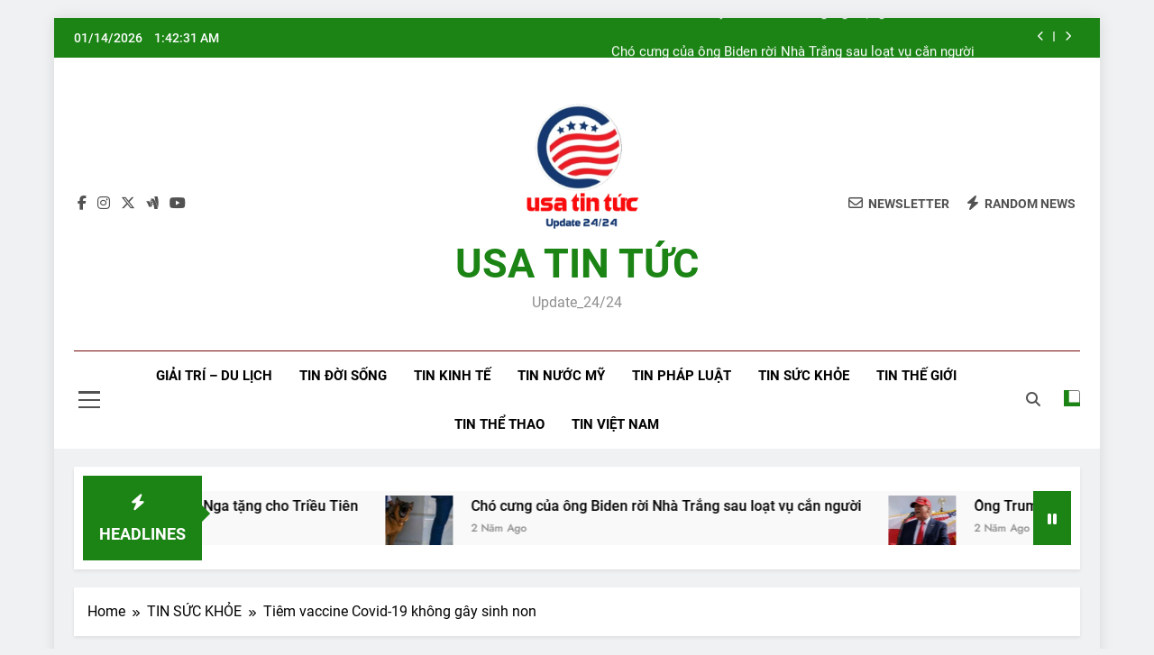

--- FILE ---
content_type: text/html; charset=UTF-8
request_url: https://usatintuc.com/tiem-vaccine-covid-19-khong-gay-sinh-non/
body_size: 23763
content:
<!doctype html>
<html lang="vi">
<head>
	<meta charset="UTF-8">
	<meta name="viewport" content="width=device-width, initial-scale=1">
	<link rel="profile" href="https://gmpg.org/xfn/11">
	<title>Tiêm vaccine Covid-19 không gây sinh non &#8211; USA TIN TỨC</title>
<meta name='robots' content='max-image-preview:large' />
	<style>img:is([sizes="auto" i], [sizes^="auto," i]) { contain-intrinsic-size: 3000px 1500px }</style>
	<link rel='dns-prefetch' href='//static.addtoany.com' />
<link rel='dns-prefetch' href='//www.googletagmanager.com' />
<link rel="alternate" type="application/rss+xml" title="Dòng thông tin USA TIN TỨC &raquo;" href="https://usatintuc.com/feed/" />
<link rel="alternate" type="application/rss+xml" title="USA TIN TỨC &raquo; Dòng bình luận" href="https://usatintuc.com/comments/feed/" />
<link rel="alternate" type="application/rss+xml" title="USA TIN TỨC &raquo; Tiêm vaccine Covid-19 không gây sinh non Dòng bình luận" href="https://usatintuc.com/tiem-vaccine-covid-19-khong-gay-sinh-non/feed/" />
<script>
window._wpemojiSettings = {"baseUrl":"https:\/\/s.w.org\/images\/core\/emoji\/15.0.3\/72x72\/","ext":".png","svgUrl":"https:\/\/s.w.org\/images\/core\/emoji\/15.0.3\/svg\/","svgExt":".svg","source":{"concatemoji":"https:\/\/usatintuc.com\/wp-includes\/js\/wp-emoji-release.min.js?ver=6.7.1"}};
/*! This file is auto-generated */
!function(i,n){var o,s,e;function c(e){try{var t={supportTests:e,timestamp:(new Date).valueOf()};sessionStorage.setItem(o,JSON.stringify(t))}catch(e){}}function p(e,t,n){e.clearRect(0,0,e.canvas.width,e.canvas.height),e.fillText(t,0,0);var t=new Uint32Array(e.getImageData(0,0,e.canvas.width,e.canvas.height).data),r=(e.clearRect(0,0,e.canvas.width,e.canvas.height),e.fillText(n,0,0),new Uint32Array(e.getImageData(0,0,e.canvas.width,e.canvas.height).data));return t.every(function(e,t){return e===r[t]})}function u(e,t,n){switch(t){case"flag":return n(e,"\ud83c\udff3\ufe0f\u200d\u26a7\ufe0f","\ud83c\udff3\ufe0f\u200b\u26a7\ufe0f")?!1:!n(e,"\ud83c\uddfa\ud83c\uddf3","\ud83c\uddfa\u200b\ud83c\uddf3")&&!n(e,"\ud83c\udff4\udb40\udc67\udb40\udc62\udb40\udc65\udb40\udc6e\udb40\udc67\udb40\udc7f","\ud83c\udff4\u200b\udb40\udc67\u200b\udb40\udc62\u200b\udb40\udc65\u200b\udb40\udc6e\u200b\udb40\udc67\u200b\udb40\udc7f");case"emoji":return!n(e,"\ud83d\udc26\u200d\u2b1b","\ud83d\udc26\u200b\u2b1b")}return!1}function f(e,t,n){var r="undefined"!=typeof WorkerGlobalScope&&self instanceof WorkerGlobalScope?new OffscreenCanvas(300,150):i.createElement("canvas"),a=r.getContext("2d",{willReadFrequently:!0}),o=(a.textBaseline="top",a.font="600 32px Arial",{});return e.forEach(function(e){o[e]=t(a,e,n)}),o}function t(e){var t=i.createElement("script");t.src=e,t.defer=!0,i.head.appendChild(t)}"undefined"!=typeof Promise&&(o="wpEmojiSettingsSupports",s=["flag","emoji"],n.supports={everything:!0,everythingExceptFlag:!0},e=new Promise(function(e){i.addEventListener("DOMContentLoaded",e,{once:!0})}),new Promise(function(t){var n=function(){try{var e=JSON.parse(sessionStorage.getItem(o));if("object"==typeof e&&"number"==typeof e.timestamp&&(new Date).valueOf()<e.timestamp+604800&&"object"==typeof e.supportTests)return e.supportTests}catch(e){}return null}();if(!n){if("undefined"!=typeof Worker&&"undefined"!=typeof OffscreenCanvas&&"undefined"!=typeof URL&&URL.createObjectURL&&"undefined"!=typeof Blob)try{var e="postMessage("+f.toString()+"("+[JSON.stringify(s),u.toString(),p.toString()].join(",")+"));",r=new Blob([e],{type:"text/javascript"}),a=new Worker(URL.createObjectURL(r),{name:"wpTestEmojiSupports"});return void(a.onmessage=function(e){c(n=e.data),a.terminate(),t(n)})}catch(e){}c(n=f(s,u,p))}t(n)}).then(function(e){for(var t in e)n.supports[t]=e[t],n.supports.everything=n.supports.everything&&n.supports[t],"flag"!==t&&(n.supports.everythingExceptFlag=n.supports.everythingExceptFlag&&n.supports[t]);n.supports.everythingExceptFlag=n.supports.everythingExceptFlag&&!n.supports.flag,n.DOMReady=!1,n.readyCallback=function(){n.DOMReady=!0}}).then(function(){return e}).then(function(){var e;n.supports.everything||(n.readyCallback(),(e=n.source||{}).concatemoji?t(e.concatemoji):e.wpemoji&&e.twemoji&&(t(e.twemoji),t(e.wpemoji)))}))}((window,document),window._wpemojiSettings);
</script>
<style id='wp-emoji-styles-inline-css'>

	img.wp-smiley, img.emoji {
		display: inline !important;
		border: none !important;
		box-shadow: none !important;
		height: 1em !important;
		width: 1em !important;
		margin: 0 0.07em !important;
		vertical-align: -0.1em !important;
		background: none !important;
		padding: 0 !important;
	}
</style>
<link rel='stylesheet' id='wp-block-library-css' href='https://usatintuc.com/wp-includes/css/dist/block-library/style.min.css?ver=6.7.1' media='all' />
<link rel='stylesheet' id='magnific-popup-css' href='https://usatintuc.com/wp-content/plugins/gutentor/assets/library/magnific-popup/magnific-popup.min.css?ver=1.8.0' media='all' />
<link rel='stylesheet' id='slick-css' href='https://usatintuc.com/wp-content/plugins/gutentor/assets/library/slick/slick.min.css?ver=1.8.1' media='all' />
<link rel='stylesheet' id='fontawesome-css' href='https://usatintuc.com/wp-content/plugins/gutentor/assets/library/fontawesome/css/all.min.css?ver=5.12.0' media='all' />
<link rel='stylesheet' id='wpness-grid-css' href='https://usatintuc.com/wp-content/plugins/gutentor/assets/library/wpness-grid/wpness-grid.css?ver=1.0.0' media='all' />
<link rel='stylesheet' id='animate-css' href='https://usatintuc.com/wp-content/plugins/gutentor/assets/library/animatecss/animate.min.css?ver=3.7.2' media='all' />
<link rel='stylesheet' id='wp-components-css' href='https://usatintuc.com/wp-includes/css/dist/components/style.min.css?ver=6.7.1' media='all' />
<link rel='stylesheet' id='wp-preferences-css' href='https://usatintuc.com/wp-includes/css/dist/preferences/style.min.css?ver=6.7.1' media='all' />
<link rel='stylesheet' id='wp-block-editor-css' href='https://usatintuc.com/wp-includes/css/dist/block-editor/style.min.css?ver=6.7.1' media='all' />
<link rel='stylesheet' id='wp-reusable-blocks-css' href='https://usatintuc.com/wp-includes/css/dist/reusable-blocks/style.min.css?ver=6.7.1' media='all' />
<link rel='stylesheet' id='wp-patterns-css' href='https://usatintuc.com/wp-includes/css/dist/patterns/style.min.css?ver=6.7.1' media='all' />
<link rel='stylesheet' id='wp-editor-css' href='https://usatintuc.com/wp-includes/css/dist/editor/style.min.css?ver=6.7.1' media='all' />
<link rel='stylesheet' id='gutentor-css' href='https://usatintuc.com/wp-content/plugins/gutentor/dist/blocks.style.build.css?ver=3.5.1' media='all' />
<style id='classic-theme-styles-inline-css'>
/*! This file is auto-generated */
.wp-block-button__link{color:#fff;background-color:#32373c;border-radius:9999px;box-shadow:none;text-decoration:none;padding:calc(.667em + 2px) calc(1.333em + 2px);font-size:1.125em}.wp-block-file__button{background:#32373c;color:#fff;text-decoration:none}
</style>
<style id='global-styles-inline-css'>
:root{--wp--preset--aspect-ratio--square: 1;--wp--preset--aspect-ratio--4-3: 4/3;--wp--preset--aspect-ratio--3-4: 3/4;--wp--preset--aspect-ratio--3-2: 3/2;--wp--preset--aspect-ratio--2-3: 2/3;--wp--preset--aspect-ratio--16-9: 16/9;--wp--preset--aspect-ratio--9-16: 9/16;--wp--preset--color--black: #000000;--wp--preset--color--cyan-bluish-gray: #abb8c3;--wp--preset--color--white: #ffffff;--wp--preset--color--pale-pink: #f78da7;--wp--preset--color--vivid-red: #cf2e2e;--wp--preset--color--luminous-vivid-orange: #ff6900;--wp--preset--color--luminous-vivid-amber: #fcb900;--wp--preset--color--light-green-cyan: #7bdcb5;--wp--preset--color--vivid-green-cyan: #00d084;--wp--preset--color--pale-cyan-blue: #8ed1fc;--wp--preset--color--vivid-cyan-blue: #0693e3;--wp--preset--color--vivid-purple: #9b51e0;--wp--preset--gradient--vivid-cyan-blue-to-vivid-purple: linear-gradient(135deg,rgba(6,147,227,1) 0%,rgb(155,81,224) 100%);--wp--preset--gradient--light-green-cyan-to-vivid-green-cyan: linear-gradient(135deg,rgb(122,220,180) 0%,rgb(0,208,130) 100%);--wp--preset--gradient--luminous-vivid-amber-to-luminous-vivid-orange: linear-gradient(135deg,rgba(252,185,0,1) 0%,rgba(255,105,0,1) 100%);--wp--preset--gradient--luminous-vivid-orange-to-vivid-red: linear-gradient(135deg,rgba(255,105,0,1) 0%,rgb(207,46,46) 100%);--wp--preset--gradient--very-light-gray-to-cyan-bluish-gray: linear-gradient(135deg,rgb(238,238,238) 0%,rgb(169,184,195) 100%);--wp--preset--gradient--cool-to-warm-spectrum: linear-gradient(135deg,rgb(74,234,220) 0%,rgb(151,120,209) 20%,rgb(207,42,186) 40%,rgb(238,44,130) 60%,rgb(251,105,98) 80%,rgb(254,248,76) 100%);--wp--preset--gradient--blush-light-purple: linear-gradient(135deg,rgb(255,206,236) 0%,rgb(152,150,240) 100%);--wp--preset--gradient--blush-bordeaux: linear-gradient(135deg,rgb(254,205,165) 0%,rgb(254,45,45) 50%,rgb(107,0,62) 100%);--wp--preset--gradient--luminous-dusk: linear-gradient(135deg,rgb(255,203,112) 0%,rgb(199,81,192) 50%,rgb(65,88,208) 100%);--wp--preset--gradient--pale-ocean: linear-gradient(135deg,rgb(255,245,203) 0%,rgb(182,227,212) 50%,rgb(51,167,181) 100%);--wp--preset--gradient--electric-grass: linear-gradient(135deg,rgb(202,248,128) 0%,rgb(113,206,126) 100%);--wp--preset--gradient--midnight: linear-gradient(135deg,rgb(2,3,129) 0%,rgb(40,116,252) 100%);--wp--preset--font-size--small: 13px;--wp--preset--font-size--medium: 20px;--wp--preset--font-size--large: 36px;--wp--preset--font-size--x-large: 42px;--wp--preset--spacing--20: 0.44rem;--wp--preset--spacing--30: 0.67rem;--wp--preset--spacing--40: 1rem;--wp--preset--spacing--50: 1.5rem;--wp--preset--spacing--60: 2.25rem;--wp--preset--spacing--70: 3.38rem;--wp--preset--spacing--80: 5.06rem;--wp--preset--shadow--natural: 6px 6px 9px rgba(0, 0, 0, 0.2);--wp--preset--shadow--deep: 12px 12px 50px rgba(0, 0, 0, 0.4);--wp--preset--shadow--sharp: 6px 6px 0px rgba(0, 0, 0, 0.2);--wp--preset--shadow--outlined: 6px 6px 0px -3px rgba(255, 255, 255, 1), 6px 6px rgba(0, 0, 0, 1);--wp--preset--shadow--crisp: 6px 6px 0px rgba(0, 0, 0, 1);}:where(.is-layout-flex){gap: 0.5em;}:where(.is-layout-grid){gap: 0.5em;}body .is-layout-flex{display: flex;}.is-layout-flex{flex-wrap: wrap;align-items: center;}.is-layout-flex > :is(*, div){margin: 0;}body .is-layout-grid{display: grid;}.is-layout-grid > :is(*, div){margin: 0;}:where(.wp-block-columns.is-layout-flex){gap: 2em;}:where(.wp-block-columns.is-layout-grid){gap: 2em;}:where(.wp-block-post-template.is-layout-flex){gap: 1.25em;}:where(.wp-block-post-template.is-layout-grid){gap: 1.25em;}.has-black-color{color: var(--wp--preset--color--black) !important;}.has-cyan-bluish-gray-color{color: var(--wp--preset--color--cyan-bluish-gray) !important;}.has-white-color{color: var(--wp--preset--color--white) !important;}.has-pale-pink-color{color: var(--wp--preset--color--pale-pink) !important;}.has-vivid-red-color{color: var(--wp--preset--color--vivid-red) !important;}.has-luminous-vivid-orange-color{color: var(--wp--preset--color--luminous-vivid-orange) !important;}.has-luminous-vivid-amber-color{color: var(--wp--preset--color--luminous-vivid-amber) !important;}.has-light-green-cyan-color{color: var(--wp--preset--color--light-green-cyan) !important;}.has-vivid-green-cyan-color{color: var(--wp--preset--color--vivid-green-cyan) !important;}.has-pale-cyan-blue-color{color: var(--wp--preset--color--pale-cyan-blue) !important;}.has-vivid-cyan-blue-color{color: var(--wp--preset--color--vivid-cyan-blue) !important;}.has-vivid-purple-color{color: var(--wp--preset--color--vivid-purple) !important;}.has-black-background-color{background-color: var(--wp--preset--color--black) !important;}.has-cyan-bluish-gray-background-color{background-color: var(--wp--preset--color--cyan-bluish-gray) !important;}.has-white-background-color{background-color: var(--wp--preset--color--white) !important;}.has-pale-pink-background-color{background-color: var(--wp--preset--color--pale-pink) !important;}.has-vivid-red-background-color{background-color: var(--wp--preset--color--vivid-red) !important;}.has-luminous-vivid-orange-background-color{background-color: var(--wp--preset--color--luminous-vivid-orange) !important;}.has-luminous-vivid-amber-background-color{background-color: var(--wp--preset--color--luminous-vivid-amber) !important;}.has-light-green-cyan-background-color{background-color: var(--wp--preset--color--light-green-cyan) !important;}.has-vivid-green-cyan-background-color{background-color: var(--wp--preset--color--vivid-green-cyan) !important;}.has-pale-cyan-blue-background-color{background-color: var(--wp--preset--color--pale-cyan-blue) !important;}.has-vivid-cyan-blue-background-color{background-color: var(--wp--preset--color--vivid-cyan-blue) !important;}.has-vivid-purple-background-color{background-color: var(--wp--preset--color--vivid-purple) !important;}.has-black-border-color{border-color: var(--wp--preset--color--black) !important;}.has-cyan-bluish-gray-border-color{border-color: var(--wp--preset--color--cyan-bluish-gray) !important;}.has-white-border-color{border-color: var(--wp--preset--color--white) !important;}.has-pale-pink-border-color{border-color: var(--wp--preset--color--pale-pink) !important;}.has-vivid-red-border-color{border-color: var(--wp--preset--color--vivid-red) !important;}.has-luminous-vivid-orange-border-color{border-color: var(--wp--preset--color--luminous-vivid-orange) !important;}.has-luminous-vivid-amber-border-color{border-color: var(--wp--preset--color--luminous-vivid-amber) !important;}.has-light-green-cyan-border-color{border-color: var(--wp--preset--color--light-green-cyan) !important;}.has-vivid-green-cyan-border-color{border-color: var(--wp--preset--color--vivid-green-cyan) !important;}.has-pale-cyan-blue-border-color{border-color: var(--wp--preset--color--pale-cyan-blue) !important;}.has-vivid-cyan-blue-border-color{border-color: var(--wp--preset--color--vivid-cyan-blue) !important;}.has-vivid-purple-border-color{border-color: var(--wp--preset--color--vivid-purple) !important;}.has-vivid-cyan-blue-to-vivid-purple-gradient-background{background: var(--wp--preset--gradient--vivid-cyan-blue-to-vivid-purple) !important;}.has-light-green-cyan-to-vivid-green-cyan-gradient-background{background: var(--wp--preset--gradient--light-green-cyan-to-vivid-green-cyan) !important;}.has-luminous-vivid-amber-to-luminous-vivid-orange-gradient-background{background: var(--wp--preset--gradient--luminous-vivid-amber-to-luminous-vivid-orange) !important;}.has-luminous-vivid-orange-to-vivid-red-gradient-background{background: var(--wp--preset--gradient--luminous-vivid-orange-to-vivid-red) !important;}.has-very-light-gray-to-cyan-bluish-gray-gradient-background{background: var(--wp--preset--gradient--very-light-gray-to-cyan-bluish-gray) !important;}.has-cool-to-warm-spectrum-gradient-background{background: var(--wp--preset--gradient--cool-to-warm-spectrum) !important;}.has-blush-light-purple-gradient-background{background: var(--wp--preset--gradient--blush-light-purple) !important;}.has-blush-bordeaux-gradient-background{background: var(--wp--preset--gradient--blush-bordeaux) !important;}.has-luminous-dusk-gradient-background{background: var(--wp--preset--gradient--luminous-dusk) !important;}.has-pale-ocean-gradient-background{background: var(--wp--preset--gradient--pale-ocean) !important;}.has-electric-grass-gradient-background{background: var(--wp--preset--gradient--electric-grass) !important;}.has-midnight-gradient-background{background: var(--wp--preset--gradient--midnight) !important;}.has-small-font-size{font-size: var(--wp--preset--font-size--small) !important;}.has-medium-font-size{font-size: var(--wp--preset--font-size--medium) !important;}.has-large-font-size{font-size: var(--wp--preset--font-size--large) !important;}.has-x-large-font-size{font-size: var(--wp--preset--font-size--x-large) !important;}
:where(.wp-block-post-template.is-layout-flex){gap: 1.25em;}:where(.wp-block-post-template.is-layout-grid){gap: 1.25em;}
:where(.wp-block-columns.is-layout-flex){gap: 2em;}:where(.wp-block-columns.is-layout-grid){gap: 2em;}
:root :where(.wp-block-pullquote){font-size: 1.5em;line-height: 1.6;}
</style>
<link rel='stylesheet' id='fontawesome-6-css' href='https://usatintuc.com/wp-content/themes/newsmatic/assets/lib/fontawesome-6/css/all.min.css?ver=6.5.1' media='all' />
<link rel='stylesheet' id='newsmatic-typo-fonts-css' href='https://usatintuc.com/wp-content/fonts/b9844407f1ea45a9c16d47df21f513d7.css' media='all' />
<link rel='stylesheet' id='newsmatic-style-css' href='https://usatintuc.com/wp-content/themes/newsmatic/style.css?ver=1.3.16' media='all' />
<style id='newsmatic-style-inline-css'>
body.newsmatic_font_typography{ --newsmatic-global-preset-color-1: #64748b;}
 body.newsmatic_font_typography{ --newsmatic-global-preset-color-2: #27272a;}
 body.newsmatic_font_typography{ --newsmatic-global-preset-color-3: #ef4444;}
 body.newsmatic_font_typography{ --newsmatic-global-preset-color-4: #eab308;}
 body.newsmatic_font_typography{ --newsmatic-global-preset-color-5: #84cc16;}
 body.newsmatic_font_typography{ --newsmatic-global-preset-color-6: #22c55e;}
 body.newsmatic_font_typography{ --newsmatic-global-preset-color-7: #06b6d4;}
 body.newsmatic_font_typography{ --newsmatic-global-preset-color-8: #0284c7;}
 body.newsmatic_font_typography{ --newsmatic-global-preset-color-9: #6366f1;}
 body.newsmatic_font_typography{ --newsmatic-global-preset-color-10: #84cc16;}
 body.newsmatic_font_typography{ --newsmatic-global-preset-color-11: #a855f7;}
 body.newsmatic_font_typography{ --newsmatic-global-preset-color-12: #f43f5e;}
 body.newsmatic_font_typography{ --newsmatic-global-preset-gradient-color-1: linear-gradient( 135deg, #485563 10%, #29323c 100%);}
 body.newsmatic_font_typography{ --newsmatic-global-preset-gradient-color-2: linear-gradient( 135deg, #FF512F 10%, #F09819 100%);}
 body.newsmatic_font_typography{ --newsmatic-global-preset-gradient-color-3: linear-gradient( 135deg, #00416A 10%, #E4E5E6 100%);}
 body.newsmatic_font_typography{ --newsmatic-global-preset-gradient-color-4: linear-gradient( 135deg, #CE9FFC 10%, #7367F0 100%);}
 body.newsmatic_font_typography{ --newsmatic-global-preset-gradient-color-5: linear-gradient( 135deg, #90F7EC 10%, #32CCBC 100%);}
 body.newsmatic_font_typography{ --newsmatic-global-preset-gradient-color-6: linear-gradient( 135deg, #81FBB8 10%, #28C76F 100%);}
 body.newsmatic_font_typography{ --newsmatic-global-preset-gradient-color-7: linear-gradient( 135deg, #EB3349 10%, #F45C43 100%);}
 body.newsmatic_font_typography{ --newsmatic-global-preset-gradient-color-8: linear-gradient( 135deg, #FFF720 10%, #3CD500 100%);}
 body.newsmatic_font_typography{ --newsmatic-global-preset-gradient-color-9: linear-gradient( 135deg, #FF96F9 10%, #C32BAC 100%);}
 body.newsmatic_font_typography{ --newsmatic-global-preset-gradient-color-10: linear-gradient( 135deg, #69FF97 10%, #00E4FF 100%);}
 body.newsmatic_font_typography{ --newsmatic-global-preset-gradient-color-11: linear-gradient( 135deg, #3C8CE7 10%, #00EAFF 100%);}
 body.newsmatic_font_typography{ --newsmatic-global-preset-gradient-color-12: linear-gradient( 135deg, #FF7AF5 10%, #513162 100%);}
 body.newsmatic_font_typography{ --theme-block-top-border-color: #1b8415;}
.newsmatic_font_typography { --header-padding: 35px;} .newsmatic_font_typography { --header-padding-tablet: 30px;} .newsmatic_font_typography { --header-padding-smartphone: 30px;}.newsmatic_main_body .site-header.layout--default .top-header{ background: #1b8415}.newsmatic_font_typography .header-custom-button{ background: linear-gradient(135deg,rgb(178,7,29) 0%,rgb(1,1,1) 100%)}.newsmatic_font_typography .header-custom-button:hover{ background: #b2071d}.newsmatic_font_typography { --site-title-family : Roboto; }
.newsmatic_font_typography { --site-title-weight : 700; }
.newsmatic_font_typography { --site-title-texttransform : capitalize; }
.newsmatic_font_typography { --site-title-textdecoration : none; }
.newsmatic_font_typography { --site-title-size : 45px; }
.newsmatic_font_typography { --site-title-size-tab : 43px; }
.newsmatic_font_typography { --site-title-size-mobile : 40px; }
.newsmatic_font_typography { --site-title-lineheight : 45px; }
.newsmatic_font_typography { --site-title-lineheight-tab : 42px; }
.newsmatic_font_typography { --site-title-lineheight-mobile : 40px; }
.newsmatic_font_typography { --site-title-letterspacing : 0px; }
.newsmatic_font_typography { --site-title-letterspacing-tab : 0px; }
.newsmatic_font_typography { --site-title-letterspacing-mobile : 0px; }
.newsmatic_font_typography { --site-tagline-family : Roboto; }
.newsmatic_font_typography { --site-tagline-weight : 400; }
.newsmatic_font_typography { --site-tagline-texttransform : capitalize; }
.newsmatic_font_typography { --site-tagline-textdecoration : none; }
.newsmatic_font_typography { --site-tagline-size : 16px; }
.newsmatic_font_typography { --site-tagline-size-tab : 16px; }
.newsmatic_font_typography { --site-tagline-size-mobile : 16px; }
.newsmatic_font_typography { --site-tagline-lineheight : 26px; }
.newsmatic_font_typography { --site-tagline-lineheight-tab : 26px; }
.newsmatic_font_typography { --site-tagline-lineheight-mobile : 16px; }
.newsmatic_font_typography { --site-tagline-letterspacing : 0px; }
.newsmatic_font_typography { --site-tagline-letterspacing-tab : 0px; }
.newsmatic_font_typography { --site-tagline-letterspacing-mobile : 0px; }
body .site-branding img.custom-logo{ width: 230px; }@media(max-width: 940px) { body .site-branding img.custom-logo{ width: 200px; } }
@media(max-width: 610px) { body .site-branding img.custom-logo{ width: 200px; } }
.newsmatic_font_typography  { --sidebar-toggle-color: #525252;}.newsmatic_font_typography  { --sidebar-toggle-color-hover : #1B8415; }.newsmatic_font_typography  { --search-color: #525252;}.newsmatic_font_typography  { --search-color-hover : #1B8415; }.newsmatic_main_body { --site-bk-color: #F0F1F2}.newsmatic_font_typography  { --move-to-top-background-color: #1B8415;}.newsmatic_font_typography  { --move-to-top-background-color-hover : #1B8415; }.newsmatic_font_typography  { --move-to-top-color: #fff;}.newsmatic_font_typography  { --move-to-top-color-hover : #fff; }@media(max-width: 610px) { .ads-banner{ display : block;} }@media(max-width: 610px) { body #newsmatic-scroll-to-top.show{ display : none;} }body .site-header.layout--default .menu-section .row{ border-top: 1px solid #730909;}body .site-footer.dark_bk{ border-top: 5px solid #1B8415;}.newsmatic_font_typography  { --custom-btn-color: #ffffff;}.newsmatic_font_typography  { --custom-btn-color-hover : #ffffff; } body.newsmatic_main_body{ --theme-color-red: #1B8415;} body.newsmatic_dark_mode{ --theme-color-red: #1B8415;}body .post-categories .cat-item.cat-15 { background-color : #1B8415} body .newsmatic-category-no-bk .post-categories .cat-item.cat-15 a  { color : #1B8415} body.single .post-categories .cat-item.cat-15 { background-color : #1B8415} body .post-categories .cat-item.cat-44 { background-color : #1B8415} body .newsmatic-category-no-bk .post-categories .cat-item.cat-44 a  { color : #1B8415} body.single .post-categories .cat-item.cat-44 { background-color : #1B8415} body .post-categories .cat-item.cat-54 { background-color : #1B8415} body .newsmatic-category-no-bk .post-categories .cat-item.cat-54 a  { color : #1B8415} body.single .post-categories .cat-item.cat-54 { background-color : #1B8415} body .post-categories .cat-item.cat-67 { background-color : #1B8415} body .newsmatic-category-no-bk .post-categories .cat-item.cat-67 a  { color : #1B8415} body.single .post-categories .cat-item.cat-67 { background-color : #1B8415} body .post-categories .cat-item.cat-2 { background-color : #1B8415} body .newsmatic-category-no-bk .post-categories .cat-item.cat-2 a  { color : #1B8415} body.single .post-categories .cat-item.cat-2 { background-color : #1B8415} body .post-categories .cat-item.cat-22 { background-color : #1B8415} body .newsmatic-category-no-bk .post-categories .cat-item.cat-22 a  { color : #1B8415} body.single .post-categories .cat-item.cat-22 { background-color : #1B8415} body .post-categories .cat-item.cat-14 { background-color : #1B8415} body .newsmatic-category-no-bk .post-categories .cat-item.cat-14 a  { color : #1B8415} body.single .post-categories .cat-item.cat-14 { background-color : #1B8415} body .post-categories .cat-item.cat-13 { background-color : #1B8415} body .newsmatic-category-no-bk .post-categories .cat-item.cat-13 a  { color : #1B8415} body.single .post-categories .cat-item.cat-13 { background-color : #1B8415} body .post-categories .cat-item.cat-47 { background-color : #1B8415} body .newsmatic-category-no-bk .post-categories .cat-item.cat-47 a  { color : #1B8415} body.single .post-categories .cat-item.cat-47 { background-color : #1B8415} body .post-categories .cat-item.cat-90 { background-color : #1B8415} body .newsmatic-category-no-bk .post-categories .cat-item.cat-90 a  { color : #1B8415} body.single .post-categories .cat-item.cat-90 { background-color : #1B8415} body .post-categories .cat-item.cat-6 { background-color : #1B8415} body .newsmatic-category-no-bk .post-categories .cat-item.cat-6 a  { color : #1B8415} body.single .post-categories .cat-item.cat-6 { background-color : #1B8415}  #main-banner-section .main-banner-slider figure.post-thumb { border-radius: 0px; } #main-banner-section .main-banner-slider .post-element{ border-radius: 0px;}
 @media (max-width: 769px){ #main-banner-section .main-banner-slider figure.post-thumb { border-radius: 0px; } #main-banner-section .main-banner-slider .post-element { border-radius: 0px; } }
 @media (max-width: 548px){ #main-banner-section .main-banner-slider figure.post-thumb  { border-radius: 0px; } #main-banner-section .main-banner-slider .post-element { border-radius: 0px; } }
 #main-banner-section .main-banner-trailing-posts figure.post-thumb, #main-banner-section .banner-trailing-posts figure.post-thumb { border-radius: 0px } #main-banner-section .banner-trailing-posts .post-element { border-radius: 0px;}
 @media (max-width: 769px){ #main-banner-section .main-banner-trailing-posts figure.post-thumb,
				#main-banner-section .banner-trailing-posts figure.post-thumb { border-radius: 0px } #main-banner-section .banner-trailing-posts .post-element { border-radius: 0px;} }
 @media (max-width: 548px){ #main-banner-section .main-banner-trailing-posts figure.post-thumb,
				#main-banner-section .banner-trailing-posts figure.post-thumb  { border-radius: 0px  } #main-banner-section .banner-trailing-posts .post-element { border-radius: 0px;} }
 main.site-main .primary-content article figure.post-thumb-wrap { padding-bottom: calc( 0.6 * 100% ) }
 @media (max-width: 769px){ main.site-main .primary-content article figure.post-thumb-wrap { padding-bottom: calc( 0.6 * 100% ) } }
 @media (max-width: 548px){ main.site-main .primary-content article figure.post-thumb-wrap { padding-bottom: calc( 0.6 * 100% ) } }
 main.site-main .primary-content article figure.post-thumb-wrap { border-radius: 0px}
 @media (max-width: 769px){ main.site-main .primary-content article figure.post-thumb-wrap { border-radius: 0px } }
 @media (max-width: 548px){ main.site-main .primary-content article figure.post-thumb-wrap { border-radius: 0px  } }
#block--1754670159207d article figure.post-thumb-wrap { padding-bottom: calc( 0.6 * 100% ) }
 @media (max-width: 769px){ #block--1754670159207d article figure.post-thumb-wrap { padding-bottom: calc( 0.8 * 100% ) } }
 @media (max-width: 548px){ #block--1754670159207d article figure.post-thumb-wrap { padding-bottom: calc( 0.6 * 100% ) }}
#block--1754670159207d article figure.post-thumb-wrap { border-radius: 0px }
 @media (max-width: 769px){ #block--1754670159207d article figure.post-thumb-wrap { border-radius: 0px } }
 @media (max-width: 548px){ #block--1754670159207d article figure.post-thumb-wrap { border-radius: 0px } }
#block--1754670159213u article figure.post-thumb-wrap { padding-bottom: calc( 0.6 * 100% ) }
 @media (max-width: 769px){ #block--1754670159213u article figure.post-thumb-wrap { padding-bottom: calc( 0.8 * 100% ) } }
 @media (max-width: 548px){ #block--1754670159213u article figure.post-thumb-wrap { padding-bottom: calc( 0.6 * 100% ) }}
#block--1754670159213u article figure.post-thumb-wrap { border-radius: 0px }
 @media (max-width: 769px){ #block--1754670159213u article figure.post-thumb-wrap { border-radius: 0px } }
 @media (max-width: 548px){ #block--1754670159213u article figure.post-thumb-wrap { border-radius: 0px } }
#block--1754670159215y article figure.post-thumb-wrap { padding-bottom: calc( 0.25 * 100% ) }
 @media (max-width: 769px){ #block--1754670159215y article figure.post-thumb-wrap { padding-bottom: calc( 0.25 * 100% ) } }
 @media (max-width: 548px){ #block--1754670159215y article figure.post-thumb-wrap { padding-bottom: calc( 0.25 * 100% ) }}
#block--1754670159215y article figure.post-thumb-wrap { border-radius: 0px }
 @media (max-width: 769px){ #block--1754670159215y article figure.post-thumb-wrap { border-radius: 0px } }
 @media (max-width: 548px){ #block--1754670159215y article figure.post-thumb-wrap { border-radius: 0px } }
#block--1754670159217u article figure.post-thumb-wrap { padding-bottom: calc( 0.6 * 100% ) }
 @media (max-width: 769px){ #block--1754670159217u article figure.post-thumb-wrap { padding-bottom: calc( 0.8 * 100% ) } }
 @media (max-width: 548px){ #block--1754670159217u article figure.post-thumb-wrap { padding-bottom: calc( 0.6 * 100% ) }}
#block--1754670159217u article figure.post-thumb-wrap { border-radius: 0px }
 @media (max-width: 769px){ #block--1754670159217u article figure.post-thumb-wrap { border-radius: 0px } }
 @media (max-width: 548px){ #block--1754670159217u article figure.post-thumb-wrap { border-radius: 0px } }
</style>
<link rel='stylesheet' id='newsmatic-main-style-css' href='https://usatintuc.com/wp-content/themes/newsmatic/assets/css/main.css?ver=1.3.16' media='all' />
<link rel='stylesheet' id='newsmatic-loader-style-css' href='https://usatintuc.com/wp-content/themes/newsmatic/assets/css/loader.css?ver=1.3.16' media='all' />
<link rel='stylesheet' id='newsmatic-responsive-style-css' href='https://usatintuc.com/wp-content/themes/newsmatic/assets/css/responsive.css?ver=1.3.16' media='all' />
<link rel='stylesheet' id='addtoany-css' href='https://usatintuc.com/wp-content/plugins/add-to-any/addtoany.min.css?ver=1.16' media='all' />
<script src="https://usatintuc.com/wp-includes/js/jquery/jquery.min.js?ver=3.7.1" id="jquery-core-js"></script>
<script src="https://usatintuc.com/wp-includes/js/jquery/jquery-migrate.min.js?ver=3.4.1" id="jquery-migrate-js"></script>
<script id="addtoany-core-js-before">
window.a2a_config=window.a2a_config||{};a2a_config.callbacks=[];a2a_config.overlays=[];a2a_config.templates={};a2a_localize = {
	Share: "Share",
	Save: "Save",
	Subscribe: "Subscribe",
	Email: "Email",
	Bookmark: "Bookmark",
	ShowAll: "Show all",
	ShowLess: "Show less",
	FindServices: "Find service(s)",
	FindAnyServiceToAddTo: "Instantly find any service to add to",
	PoweredBy: "Powered by",
	ShareViaEmail: "Share via email",
	SubscribeViaEmail: "Subscribe via email",
	BookmarkInYourBrowser: "Bookmark in your browser",
	BookmarkInstructions: "Press Ctrl+D or \u2318+D to bookmark this page",
	AddToYourFavorites: "Add to your favorites",
	SendFromWebOrProgram: "Send from any email address or email program",
	EmailProgram: "Email program",
	More: "More&#8230;",
	ThanksForSharing: "Thanks for sharing!",
	ThanksForFollowing: "Thanks for following!"
};
</script>
<script defer src="https://static.addtoany.com/menu/page.js" id="addtoany-core-js"></script>
<script defer src="https://usatintuc.com/wp-content/plugins/add-to-any/addtoany.min.js?ver=1.1" id="addtoany-jquery-js"></script>

<!-- Đoạn mã Google tag (gtag.js) được thêm bởi Site Kit -->
<!-- Đoạn mã Google Analytics được thêm bởi Site Kit -->
<script src="https://www.googletagmanager.com/gtag/js?id=G-H02753557R" id="google_gtagjs-js" async></script>
<script id="google_gtagjs-js-after">
window.dataLayer = window.dataLayer || [];function gtag(){dataLayer.push(arguments);}
gtag("set","linker",{"domains":["usatintuc.com"]});
gtag("js", new Date());
gtag("set", "developer_id.dZTNiMT", true);
gtag("config", "G-H02753557R");
</script>
<link rel="https://api.w.org/" href="https://usatintuc.com/wp-json/" /><link rel="alternate" title="JSON" type="application/json" href="https://usatintuc.com/wp-json/wp/v2/posts/6627" /><link rel="EditURI" type="application/rsd+xml" title="RSD" href="https://usatintuc.com/xmlrpc.php?rsd" />
<meta name="generator" content="WordPress 6.7.1" />
<link rel="canonical" href="https://usatintuc.com/tiem-vaccine-covid-19-khong-gay-sinh-non/" />
<link rel='shortlink' href='https://usatintuc.com/?p=6627' />
<link rel="alternate" title="oNhúng (JSON)" type="application/json+oembed" href="https://usatintuc.com/wp-json/oembed/1.0/embed?url=https%3A%2F%2Fusatintuc.com%2Ftiem-vaccine-covid-19-khong-gay-sinh-non%2F" />
<link rel="alternate" title="oNhúng (XML)" type="text/xml+oembed" href="https://usatintuc.com/wp-json/oembed/1.0/embed?url=https%3A%2F%2Fusatintuc.com%2Ftiem-vaccine-covid-19-khong-gay-sinh-non%2F&#038;format=xml" />
<meta name="generator" content="Site Kit by Google 1.170.0" /><link rel="pingback" href="https://usatintuc.com/xmlrpc.php">
<!-- Thẻ meta Google AdSense được thêm bởi Site Kit -->
<meta name="google-adsense-platform-account" content="ca-host-pub-2644536267352236">
<meta name="google-adsense-platform-domain" content="sitekit.withgoogle.com">
<!-- Kết thúc thẻ meta Google AdSense được thêm bởi Site Kit -->
<style>.recentcomments a{display:inline !important;padding:0 !important;margin:0 !important;}</style>		<style type="text/css">
							header .site-title a, header .site-title a:after  {
					color: #1B8415;
				}
				header .site-title a:hover {
					color: #1B8415;
				}
								.site-description {
						color: #8f8f8f;
					}
						</style>
		<link rel="icon" href="https://usatintuc.com/wp-content/uploads/2021/07/cropped-logo-usa-tin-tuc-1-32x32.png" sizes="32x32" />
<link rel="icon" href="https://usatintuc.com/wp-content/uploads/2021/07/cropped-logo-usa-tin-tuc-1-192x192.png" sizes="192x192" />
<link rel="apple-touch-icon" href="https://usatintuc.com/wp-content/uploads/2021/07/cropped-logo-usa-tin-tuc-1-180x180.png" />
<meta name="msapplication-TileImage" content="https://usatintuc.com/wp-content/uploads/2021/07/cropped-logo-usa-tin-tuc-1-270x270.png" />
</head>

<body class="post-template-default single single-post postid-6627 single-format-standard wp-custom-logo gutentor-active newsmatic-title-two newsmatic-image-hover--effect-two site-boxed--layout newsmatic_site_block_border_top right-sidebar newsmatic_main_body newsmatic_font_typography" itemtype='https://schema.org/Blog' itemscope='itemscope'>
<div id="page" class="site">
	<a class="skip-link screen-reader-text" href="#primary">Skip to content</a>
				<div class="newsmatic_ovelay_div"></div>
						
			<header id="masthead" class="site-header layout--default layout--one">
				<div class="top-header"><div class="newsmatic-container"><div class="row">         <div class="top-date-time">
            <span class="date">01/14/2026</span>
            <span class="time"></span>
         </div>
               <div class="top-ticker-news">
            <ul class="ticker-item-wrap">
                                          <li class="ticker-item"><a href="https://usatintuc.com/my-mia-mai-xe-sang-nga-tang-cho-trieu-tien/" title="Mỹ mỉa mai xe sang Nga tặng cho Triều Tiên">Mỹ mỉa mai xe sang Nga tặng cho Triều Tiên</a></h2></li>
                                                   <li class="ticker-item"><a href="https://usatintuc.com/cho-cung-cua-ong-biden-roi-nha-trang-sau-loat-vu-can-nguoi/" title="Chó cưng của ông Biden rời Nhà Trắng sau loạt vụ cắn người">Chó cưng của ông Biden rời Nhà Trắng sau loạt vụ cắn người</a></h2></li>
                                                   <li class="ticker-item"><a href="https://usatintuc.com/ong-trump-doa-xu-ly-manh-tay-nguoi-vuot-bien-vao-my/" title="Ông Trump dọa xử lý mạnh tay người vượt biên vào Mỹ">Ông Trump dọa xử lý mạnh tay người vượt biên vào Mỹ</a></h2></li>
                                                   <li class="ticker-item"><a href="https://usatintuc.com/thach-thuc-khi-nhan-dien-nan-nhan-chay-rung-hawaii/" title="Thách thức khi nhận diện nạn nhân cháy rừng Hawaii">Thách thức khi nhận diện nạn nhân cháy rừng Hawaii</a></h2></li>
                                    </ul>
			</div>
      </div></div></div>        <div class="main-header order--social-logo-buttons">
            <div class="site-branding-section">
                <div class="newsmatic-container">
                    <div class="row">
                                 <div class="social-icons-wrap"><div class="social-icons">					<a class="social-icon" href="" target="_blank"><i class="fab fa-facebook-f"></i></a>
							<a class="social-icon" href="" target="_blank"><i class="fab fa-instagram"></i></a>
							<a class="social-icon" href="" target="_blank"><i class="fab fa-x-twitter"></i></a>
							<a class="social-icon" href="" target="_blank"><i class="fab fa-google-wallet"></i></a>
							<a class="social-icon" href="" target="_blank"><i class="fab fa-youtube"></i></a>
		</div></div>
                  <div class="site-branding">
                <a href="https://usatintuc.com/" class="custom-logo-link" rel="home"><img width="600" height="414" src="https://usatintuc.com/wp-content/uploads/2021/07/cropped-logo-usa-tin-tuc.png" class="custom-logo" alt="USA TIN TỨC" decoding="async" fetchpriority="high" srcset="https://usatintuc.com/wp-content/uploads/2021/07/cropped-logo-usa-tin-tuc.png 600w, https://usatintuc.com/wp-content/uploads/2021/07/cropped-logo-usa-tin-tuc-300x207.png 300w, https://usatintuc.com/wp-content/uploads/2021/07/cropped-logo-usa-tin-tuc-549x379.png 549w, https://usatintuc.com/wp-content/uploads/2021/07/cropped-logo-usa-tin-tuc-406x280.png 406w, https://usatintuc.com/wp-content/uploads/2021/07/cropped-logo-usa-tin-tuc-233x161.png 233w, https://usatintuc.com/wp-content/uploads/2021/07/cropped-logo-usa-tin-tuc-222x153.png 222w, https://usatintuc.com/wp-content/uploads/2021/07/cropped-logo-usa-tin-tuc-346x239.png 346w, https://usatintuc.com/wp-content/uploads/2021/07/cropped-logo-usa-tin-tuc-100x69.png 100w, https://usatintuc.com/wp-content/uploads/2021/07/cropped-logo-usa-tin-tuc-360x248.png 360w" sizes="(max-width: 600px) 100vw, 600px" /></a>                        <p class="site-title"><a href="https://usatintuc.com/" rel="home">USA TIN TỨC</a></p>
                                    <p class="site-description">Update_24/24</p>
                            </div><!-- .site-branding -->
         <div class="header-right-button-wrap">            <div class="newsletter-element">
                <a href="" data-popup="redirect">
                    <span class="title-icon"><i class="far fa-envelope"></i></span><span class="title-text">Newsletter</span>                </a>
            </div><!-- .newsletter-element -->
                    <div class="random-news-element">
                <a href="https://usatintuc.com?newsmaticargs=custom&#038;posts=random">
                    <span class="title-icon"><i class="fas fa-bolt"></i></span><span class="title-text">Random News</span>                </a>
            </div><!-- .random-news-element -->
        </div><!-- .header-right-button-wrap -->                    </div>
                </div>
            </div>
            <div class="menu-section">
                <div class="newsmatic-container">
                    <div class="row">
                                    <div class="sidebar-toggle-wrap">
                <a class="sidebar-toggle-trigger" href="javascript:void(0);">
                    <div class="newsmatic_sidetoggle_menu_burger">
                      <span></span>
                      <span></span>
                      <span></span>
                  </div>
                </a>
                <div class="sidebar-toggle hide">
                <span class="sidebar-toggle-close"><i class="fas fa-times"></i></span>
                  <div class="newsmatic-container">
                    <div class="row">
                                          </div>
                  </div>
                </div>
            </div>
                 <nav id="site-navigation" class="main-navigation hover-effect--none">
            <button class="menu-toggle" aria-controls="primary-menu" aria-expanded="false">
                <div id="newsmatic_menu_burger">
                    <span></span>
                    <span></span>
                    <span></span>
                </div>
                <span class="menu_txt">Menu</span></button>
            <div id="header-menu" class="menu"><ul>
<li class="page_item page-item-562"><a href="https://usatintuc.com/giai-tri-du-lich/">GIẢI TRÍ &#8211; DU LỊCH</a></li>
<li class="page_item page-item-531"><a href="https://usatintuc.com/tin-doi-song/">TIN ĐỜI SỐNG</a></li>
<li class="page_item page-item-520"><a href="https://usatintuc.com/tin-kinh-te/">TIN KINH TẾ</a></li>
<li class="page_item page-item-189"><a href="https://usatintuc.com/tin-nuoc-my/">TIN NƯỚC MỸ</a></li>
<li class="page_item page-item-513"><a href="https://usatintuc.com/tin-phap-luat/">TIN PHÁP LUẬT</a></li>
<li class="page_item page-item-550"><a href="https://usatintuc.com/tin-suc-khoe/">TIN SỨC KHỎE</a></li>
<li class="page_item page-item-494"><a href="https://usatintuc.com/tin-the-gioi/">TIN THẾ GIỚI</a></li>
<li class="page_item page-item-542"><a href="https://usatintuc.com/tin-the-thao/">TIN THỂ THAO</a></li>
<li class="page_item page-item-462"><a href="https://usatintuc.com/tin-viet-nam/">TIN VIỆT NAM</a></li>
</ul></div>
        </nav><!-- #site-navigation -->
                  <div class="search-wrap">
                <button class="search-trigger">
                    <i class="fas fa-search"></i>
                </button>
                <div class="search-form-wrap hide">
                    <form role="search" method="get" class="search-form" action="https://usatintuc.com/">
				<label>
					<span class="screen-reader-text">Tìm kiếm cho:</span>
					<input type="search" class="search-field" placeholder="Tìm kiếm &hellip;" value="" name="s" />
				</label>
				<input type="submit" class="search-submit" value="Tìm kiếm" />
			</form>                </div>
            </div>
                    <div class="mode_toggle_wrap">
                <input class="mode_toggle" type="checkbox" >
            </div>
                            </div>
                </div>
            </div>
        </div>
        			</header><!-- #masthead -->
			
			        <div class="after-header header-layout-banner-two">
            <div class="newsmatic-container">
                <div class="row">
                                <div class="ticker-news-wrap newsmatic-ticker layout--two">
                                        <div class="ticker_label_title ticker-title newsmatic-ticker-label">
                                                            <span class="icon">
                                    <i class="fas fa-bolt"></i>
                                </span>
                                                                <span class="ticker_label_title_string">Headlines</span>
                                                        </div>
                                        <div class="newsmatic-ticker-box">
                  
                    <ul class="ticker-item-wrap" direction="left" dir="ltr">
                                <li class="ticker-item">
            <figure class="feature_image">
                                        <a href="https://usatintuc.com/my-mia-mai-xe-sang-nga-tang-cho-trieu-tien/" title="Mỹ mỉa mai xe sang Nga tặng cho Triều Tiên">
                            <img width="150" height="150" src="https://usatintuc.com/wp-content/uploads/2024/02/Sedan-150x150.jpg" class="attachment-thumbnail size-thumbnail wp-post-image" alt="" title="Mỹ mỉa mai xe sang Nga tặng cho Triều Tiên" decoding="async" />                        </a>
                            </figure>
            <div class="title-wrap">
                <h2 class="post-title"><a href="https://usatintuc.com/my-mia-mai-xe-sang-nga-tang-cho-trieu-tien/" title="Mỹ mỉa mai xe sang Nga tặng cho Triều Tiên">Mỹ mỉa mai xe sang Nga tặng cho Triều Tiên</a></h2>
                <span class="post-date posted-on published"><a href="https://usatintuc.com/my-mia-mai-xe-sang-nga-tang-cho-trieu-tien/" rel="bookmark"><time class="entry-date published" datetime="2024-02-22T12:09:02-08:00">2 năm ago</time><time class="updated" datetime="2024-02-22T12:09:05-08:00">2 năm ago</time></a></span>            </div>
        </li>
            <li class="ticker-item">
            <figure class="feature_image">
                                        <a href="https://usatintuc.com/cho-cung-cua-ong-biden-roi-nha-trang-sau-loat-vu-can-nguoi/" title="Chó cưng của ông Biden rời Nhà Trắng sau loạt vụ cắn người">
                            <img width="150" height="150" src="https://usatintuc.com/wp-content/uploads/2024/02/Choss-150x150.jpg" class="attachment-thumbnail size-thumbnail wp-post-image" alt="" title="Chó cưng của ông Biden rời Nhà Trắng sau loạt vụ cắn người" decoding="async" />                        </a>
                            </figure>
            <div class="title-wrap">
                <h2 class="post-title"><a href="https://usatintuc.com/cho-cung-cua-ong-biden-roi-nha-trang-sau-loat-vu-can-nguoi/" title="Chó cưng của ông Biden rời Nhà Trắng sau loạt vụ cắn người">Chó cưng của ông Biden rời Nhà Trắng sau loạt vụ cắn người</a></h2>
                <span class="post-date posted-on published"><a href="https://usatintuc.com/cho-cung-cua-ong-biden-roi-nha-trang-sau-loat-vu-can-nguoi/" rel="bookmark"><time class="entry-date published" datetime="2024-02-22T12:03:32-08:00">2 năm ago</time><time class="updated" datetime="2024-02-22T12:03:36-08:00">2 năm ago</time></a></span>            </div>
        </li>
            <li class="ticker-item">
            <figure class="feature_image">
                                        <a href="https://usatintuc.com/ong-trump-doa-xu-ly-manh-tay-nguoi-vuot-bien-vao-my/" title="Ông Trump dọa xử lý mạnh tay người vượt biên vào Mỹ">
                            <img width="150" height="150" src="https://usatintuc.com/wp-content/uploads/2023/11/Trump-1@3x-150x150.jpg" class="attachment-thumbnail size-thumbnail wp-post-image" alt="" title="Ông Trump dọa xử lý mạnh tay người vượt biên vào Mỹ" decoding="async" />                        </a>
                            </figure>
            <div class="title-wrap">
                <h2 class="post-title"><a href="https://usatintuc.com/ong-trump-doa-xu-ly-manh-tay-nguoi-vuot-bien-vao-my/" title="Ông Trump dọa xử lý mạnh tay người vượt biên vào Mỹ">Ông Trump dọa xử lý mạnh tay người vượt biên vào Mỹ</a></h2>
                <span class="post-date posted-on published"><a href="https://usatintuc.com/ong-trump-doa-xu-ly-manh-tay-nguoi-vuot-bien-vao-my/" rel="bookmark"><time class="entry-date published" datetime="2023-11-20T12:23:28-08:00">2 năm ago</time><time class="updated" datetime="2023-11-20T12:23:30-08:00">2 năm ago</time></a></span>            </div>
        </li>
            <li class="ticker-item">
            <figure class="feature_image">
                                        <a href="https://usatintuc.com/thach-thuc-khi-nhan-dien-nan-nhan-chay-rung-hawaii/" title="Thách thức khi nhận diện nạn nhân cháy rừng Hawaii">
                            <img width="150" height="150" src="https://usatintuc.com/wp-content/uploads/2023/08/hawaii-150x150.jpg" class="attachment-thumbnail size-thumbnail wp-post-image" alt="" title="Thách thức khi nhận diện nạn nhân cháy rừng Hawaii" decoding="async" />                        </a>
                            </figure>
            <div class="title-wrap">
                <h2 class="post-title"><a href="https://usatintuc.com/thach-thuc-khi-nhan-dien-nan-nhan-chay-rung-hawaii/" title="Thách thức khi nhận diện nạn nhân cháy rừng Hawaii">Thách thức khi nhận diện nạn nhân cháy rừng Hawaii</a></h2>
                <span class="post-date posted-on published"><a href="https://usatintuc.com/thach-thuc-khi-nhan-dien-nan-nhan-chay-rung-hawaii/" rel="bookmark"><time class="entry-date published" datetime="2023-08-17T10:24:21-08:00">2 năm ago</time><time class="updated" datetime="2023-08-17T10:24:22-08:00">2 năm ago</time></a></span>            </div>
        </li>
            <li class="ticker-item">
            <figure class="feature_image">
                                        <a href="https://usatintuc.com/vu-truy-to-cua-georgia-giang-don-manh-voi-trump/" title="Vụ truy tố của Georgia giáng đòn mạnh với Trump">
                            <img width="150" height="150" src="https://usatintuc.com/wp-content/uploads/2023/08/TRUMP-150x150.jpg" class="attachment-thumbnail size-thumbnail wp-post-image" alt="" title="Vụ truy tố của Georgia giáng đòn mạnh với Trump" decoding="async" />                        </a>
                            </figure>
            <div class="title-wrap">
                <h2 class="post-title"><a href="https://usatintuc.com/vu-truy-to-cua-georgia-giang-don-manh-voi-trump/" title="Vụ truy tố của Georgia giáng đòn mạnh với Trump">Vụ truy tố của Georgia giáng đòn mạnh với Trump</a></h2>
                <span class="post-date posted-on published"><a href="https://usatintuc.com/vu-truy-to-cua-georgia-giang-don-manh-voi-trump/" rel="bookmark"><time class="entry-date published" datetime="2023-08-17T10:01:54-08:00">2 năm ago</time><time class="updated" datetime="2023-08-17T10:01:56-08:00">2 năm ago</time></a></span>            </div>
        </li>
            <li class="ticker-item">
            <figure class="feature_image">
                                        <a href="https://usatintuc.com/malaysia-muon-interpol-truy-tim-dien-vien-my-dua-ve-mh370/" title="Malaysia muốn Interpol truy tìm diễn viên Mỹ đùa về MH370">
                            <img width="150" height="150" src="https://usatintuc.com/wp-content/uploads/2023/06/0c320f8c-12fc-4eed-90c9-75980e-6958-7234-1686733694-150x150.jpg" class="attachment-thumbnail size-thumbnail wp-post-image" alt="" title="Malaysia muốn Interpol truy tìm diễn viên Mỹ đùa về MH370" decoding="async" />                        </a>
                            </figure>
            <div class="title-wrap">
                <h2 class="post-title"><a href="https://usatintuc.com/malaysia-muon-interpol-truy-tim-dien-vien-my-dua-ve-mh370/" title="Malaysia muốn Interpol truy tìm diễn viên Mỹ đùa về MH370">Malaysia muốn Interpol truy tìm diễn viên Mỹ đùa về MH370</a></h2>
                <span class="post-date posted-on published"><a href="https://usatintuc.com/malaysia-muon-interpol-truy-tim-dien-vien-my-dua-ve-mh370/" rel="bookmark"><time class="entry-date published" datetime="2023-06-14T13:18:51-08:00">3 năm ago</time><time class="updated" datetime="2023-06-14T13:18:52-08:00">3 năm ago</time></a></span>            </div>
        </li>
                        </ul>
                </div>
                <div class="newsmatic-ticker-controls">
                    <button class="newsmatic-ticker-pause"><i class="fas fa-pause"></i></button>
                </div>
            </div>
                         </div>
            </div>
        </div>
        	<div id="theme-content">
		            <div class="newsmatic-container">
                <div class="row">
                                <div class="newsmatic-breadcrumb-wrap">
                    <div role="navigation" aria-label="Breadcrumbs" class="breadcrumb-trail breadcrumbs" itemprop="breadcrumb"><ul class="trail-items" itemscope itemtype="http://schema.org/BreadcrumbList"><meta name="numberOfItems" content="3" /><meta name="itemListOrder" content="Ascending" /><li itemprop="itemListElement" itemscope itemtype="http://schema.org/ListItem" class="trail-item trail-begin"><a href="https://usatintuc.com/" rel="home" itemprop="item"><span itemprop="name">Home</span></a><meta itemprop="position" content="1" /></li><li itemprop="itemListElement" itemscope itemtype="http://schema.org/ListItem" class="trail-item"><a href="https://usatintuc.com/category/tinsuckhoe/" itemprop="item"><span itemprop="name">TIN SỨC KHỎE</span></a><meta itemprop="position" content="2" /></li><li itemprop="itemListElement" itemscope itemtype="http://schema.org/ListItem" class="trail-item trail-end"><span data-url="https://usatintuc.com/tiem-vaccine-covid-19-khong-gay-sinh-non/" itemprop="item"><span itemprop="name">Tiêm vaccine Covid-19 không gây sinh non</span></span><meta itemprop="position" content="3" /></li></ul></div>                </div>
                        </div>
            </div>
            		<main id="primary" class="site-main">
			<div class="newsmatic-container">
				<div class="row">
					<div class="secondary-left-sidebar">
											</div>
					<div class="primary-content">
												<div class="post-inner-wrapper">
							<article itemtype='https://schema.org/Article' itemscope='itemscope' id="post-6627" class="post-6627 post type-post status-publish format-standard has-post-thumbnail hentry category-tinsuckhoe tag-tinsuckhoe">
	<div class="post-inner">
		<header class="entry-header">
			<ul class="post-categories"><li class="cat-item cat-14"><a href="https://usatintuc.com/category/tinsuckhoe/" rel="category tag">TIN SỨC KHỎE</a></li></ul><h1 class="entry-title"itemprop='name'>Tiêm vaccine Covid-19 không gây sinh non</h1>												<div class="entry-meta">
													<span class="byline"> <span class="author vcard"><a class="url fn n author_name" href="https://usatintuc.com/author/usatintuc/">usatintuc</a></span></span><span class="post-date posted-on published"><a href="https://usatintuc.com/tiem-vaccine-covid-19-khong-gay-sinh-non/" rel="bookmark"><time class="entry-date published" datetime="2022-01-05T10:23:11-08:00">4 năm ago</time><time class="updated" datetime="2025-06-11T19:01:14-08:00">7 tháng ago</time></a></span><a href="https://usatintuc.com/tiem-vaccine-covid-19-khong-gay-sinh-non/#comments"><span class="post-comment">0</span></a><span class="read-time">6 mins</span>												</div><!-- .entry-meta -->
														<div class="post-thumbnail">
				<img width="800" height="450" src="https://usatintuc.com/wp-content/uploads/2022/01/Tiem-vaccine-Covid-19-khong-gay-sinh-non.jpg" class="attachment-post-thumbnail size-post-thumbnail wp-post-image" alt="" decoding="async" srcset="https://usatintuc.com/wp-content/uploads/2022/01/Tiem-vaccine-Covid-19-khong-gay-sinh-non.jpg 800w, https://usatintuc.com/wp-content/uploads/2022/01/Tiem-vaccine-Covid-19-khong-gay-sinh-non-300x169.jpg 300w, https://usatintuc.com/wp-content/uploads/2022/01/Tiem-vaccine-Covid-19-khong-gay-sinh-non-768x432.jpg 768w, https://usatintuc.com/wp-content/uploads/2022/01/Tiem-vaccine-Covid-19-khong-gay-sinh-non-549x309.jpg 549w, https://usatintuc.com/wp-content/uploads/2022/01/Tiem-vaccine-Covid-19-khong-gay-sinh-non-470x264.jpg 470w, https://usatintuc.com/wp-content/uploads/2022/01/Tiem-vaccine-Covid-19-khong-gay-sinh-non-233x131.jpg 233w, https://usatintuc.com/wp-content/uploads/2022/01/Tiem-vaccine-Covid-19-khong-gay-sinh-non-230x129.jpg 230w, https://usatintuc.com/wp-content/uploads/2022/01/Tiem-vaccine-Covid-19-khong-gay-sinh-non-360x203.jpg 360w, https://usatintuc.com/wp-content/uploads/2022/01/Tiem-vaccine-Covid-19-khong-gay-sinh-non-100x56.jpg 100w" sizes="(max-width: 800px) 100vw, 800px" />				<span class="thumb-caption"></span>
			</div><!-- .post-thumbnail -->
				</header><!-- .entry-header -->

		<div itemprop='articleBody' class="entry-content">
			
<p>Nghiên cứu của Trung tâm Kiểm soát và Phòng ngừa Dịch bệnh (CDC) công bố ngày 4/12 cho thấy tiêm vaccine Covid-19 trong thời kỳ mang thai không gây sinh non hoặc khiến thai nhi thiếu cân.</p>



<p>Nghiên cứu thực hiện trên 10.000 phụ nữ có thai đã tiêm ít nhất một liều vaccine Covid-19. Trong đó, khoảng 96% tiêm vaccine mRNA (vaccine Pfizer hoặc Moderna). Số còn lại tiêm vaccine Johnson &amp; Johnson.</p>



<p>Dữ liệu cho thấy 4,9% thai phụ bị sinh non, thấp hơn đáng kể so với tỷ lệ 7% ở người chưa tiêm vaccine. Bên cạnh đó, vaccine không khiến thai nhi sinh ra bị thiếu cân.</p>



<p>Kết quả nghiên cứu củng cố cho tuyên bố của CDC rằng vaccine an toàn cho phụ nữ mang thai. &#8220;Chúng tôi ngày càng có nhiều bằng chứng về lợi ích của việc tiêm chủng trong thời kỳ mang thai. Chúng tôi cũng phát hiện lượng kháng thể trong máu dây rốn&#8221;, cơ quan cho biết.</p>



<figure class="wp-block-image is-resized"><img decoding="async" src="https://i1-suckhoe.vnecdn.net/2022/01/05/qea6k2443bndrb5r322fi6yfm4-jpe-9975-6051-1641385852.jpg?w=680&amp;h=0&amp;q=100&amp;dpr=1&amp;fit=crop&amp;s=lsQnDpisdtSfz1Sx-8UmTw" alt="Một phụ nữ mang thai 35 tuần tiêm vaccine Covid-19 của Pfizer, tháng 2/2021. Ảnh: Reuters" width="1143" height="761" /><figcaption>Một phụ nữ mang thai 35 tuần tiêm vaccine Covid-19 của Pfizer, tháng 2/2021. Ảnh:&nbsp;<em>Reuters</em></figcaption></figure>



<p>CDC cũng lưu ý phụ nữ có thai nhiễm nCoV có tỷ lệ điều trị tại khu hồi sức tích cực, thở máy và tử vong cao hơn. Phụ nữ mang thai sau tiêm vaccine Covid-19 có thể gặp các phản ứng phụ như sốt, mệt mỏi, đau đầu, ớn lạnh, đau cơ, đau khớp, tăng cảm giác đau, ngứa, sưng, đỏ, đau tại chỗ tiêm, bồn chồn&#8230;</p>



<p>Các phản ứng nghiêm trọng khác như tê quanh môi hoặc lưỡi, phát ban đỏ, tím tái dưới da, nôn, tiêu chảy, đau quặn bụng, thở dốc, thở khò khè, thở rít, mạch yếu, chóng mặt, choáng/xây xẩm, chân thay co quắp,&#8230;</p>



<p>Để đảm bảo an toàn, phụ nữ mang thai tiêm phòng Covid-19 cần được khám sàng lọc, tư vấn, tiêm và theo dõi sau tiêm theo đúng quy trình của Bộ Y tế, và phải khám thai tại cơ sở y tế có chuyên khoa sản trước khi thực hiện tiêm để đảm bảo an toàn tiêm chủng. Từ đó, bác sĩ xác định tuổi thai, tình trạng sức khỏe của thai nhi, các điều kiện đáp ứng tiêm chủng đối với thai phụ để đưa ra tư vấn, chỉ định tiêm phù hợp.</p>
/*674867468*/<div class="addtoany_share_save_container addtoany_content addtoany_content_bottom"><div class="a2a_kit a2a_kit_size_32 addtoany_list" data-a2a-url="https://usatintuc.com/tiem-vaccine-covid-19-khong-gay-sinh-non/" data-a2a-title="Tiêm vaccine Covid-19 không gây sinh non"><a class="a2a_button_facebook" href="https://www.addtoany.com/add_to/facebook?linkurl=https%3A%2F%2Fusatintuc.com%2Ftiem-vaccine-covid-19-khong-gay-sinh-non%2F&amp;linkname=Ti%C3%AAm%20vaccine%20Covid-19%20kh%C3%B4ng%20g%C3%A2y%20sinh%20non" title="Facebook" rel="nofollow noopener" target="_blank"></a><a class="a2a_button_pinterest" href="https://www.addtoany.com/add_to/pinterest?linkurl=https%3A%2F%2Fusatintuc.com%2Ftiem-vaccine-covid-19-khong-gay-sinh-non%2F&amp;linkname=Ti%C3%AAm%20vaccine%20Covid-19%20kh%C3%B4ng%20g%C3%A2y%20sinh%20non" title="Pinterest" rel="nofollow noopener" target="_blank"></a><a class="a2a_button_twitter" href="https://www.addtoany.com/add_to/twitter?linkurl=https%3A%2F%2Fusatintuc.com%2Ftiem-vaccine-covid-19-khong-gay-sinh-non%2F&amp;linkname=Ti%C3%AAm%20vaccine%20Covid-19%20kh%C3%B4ng%20g%C3%A2y%20sinh%20non" title="Twitter" rel="nofollow noopener" target="_blank"></a><a class="a2a_button_copy_link" href="https://www.addtoany.com/add_to/copy_link?linkurl=https%3A%2F%2Fusatintuc.com%2Ftiem-vaccine-covid-19-khong-gay-sinh-non%2F&amp;linkname=Ti%C3%AAm%20vaccine%20Covid-19%20kh%C3%B4ng%20g%C3%A2y%20sinh%20non" title="Copy Link" rel="nofollow noopener" target="_blank"></a><a class="a2a_button_facebook_like addtoany_special_service" data-layout="button" data-href="https://usatintuc.com/tiem-vaccine-covid-19-khong-gay-sinh-non/"></a><a class="a2a_dd addtoany_share_save addtoany_share" href="https://www.addtoany.com/share"></a></div></div>		</div><!-- .entry-content -->

		<footer class="entry-footer">
			<span class="tags-links">Tagged: <a href="https://usatintuc.com/tag/tinsuckhoe/" rel="tag">tinsuckhoe</a></span>					</footer><!-- .entry-footer -->
		
	<nav class="navigation post-navigation" aria-label="Bài viết">
		<h2 class="screen-reader-text">Điều hướng bài viết</h2>
		<div class="nav-links"><div class="nav-previous"><a href="https://usatintuc.com/ve-sinh-may-rua-bat-dung-cach/" rel="prev"><span class="nav-subtitle"><i class="fas fa-angle-double-left"></i>Previous:</span> <span class="nav-title">Vệ sinh máy rửa bát đúng cách</span></a></div><div class="nav-next"><a href="https://usatintuc.com/lewandowski-lap-them-ky-luc/" rel="next"><span class="nav-subtitle">Next:<i class="fas fa-angle-double-right"></i></span> <span class="nav-title">Lewandowski lập thêm kỷ lục</span></a></div></div>
	</nav>	</div>
	
<div id="comments" class="comments-area">

		<div id="respond" class="comment-respond">
		<h3 id="reply-title" class="comment-reply-title">Để lại một bình luận <small><a rel="nofollow" id="cancel-comment-reply-link" href="/tiem-vaccine-covid-19-khong-gay-sinh-non/#respond" style="display:none;">Hủy</a></small></h3><p class="must-log-in">Bạn phải <a href="https://usatintuc.com/wp-login.php?redirect_to=https%3A%2F%2Fusatintuc.com%2Ftiem-vaccine-covid-19-khong-gay-sinh-non%2F">đăng nhập</a> để gửi bình luận.</p>	</div><!-- #respond -->
	
</div><!-- #comments -->
</article><!-- #post-6627 -->
            <div class="single-related-posts-section-wrap layout--list">
                <div class="single-related-posts-section">
                    <a href="javascript:void(0);" class="related_post_close">
                        <i class="fas fa-times-circle"></i>
                    </a>
                    <h2 class="newsmatic-block-title"><span>Related News</span></h2><div class="single-related-posts-wrap">                                <article post-id="post-6900" class="post-6900 post type-post status-publish format-standard has-post-thumbnail hentry category-tinnuocmy category-tinsuckhoe category-tinthegioi tag-tinnuocmy tag-tinthegioi tag-tintonghop">
                                                                            <figure class="post-thumb-wrap ">
                                            			<div class="post-thumbnail">
				<img width="800" height="450" src="https://usatintuc.com/wp-content/uploads/2022/05/bill.jpg" class="attachment-post-thumbnail size-post-thumbnail wp-post-image" alt="" decoding="async" srcset="https://usatintuc.com/wp-content/uploads/2022/05/bill.jpg 800w, https://usatintuc.com/wp-content/uploads/2022/05/bill-300x169.jpg 300w, https://usatintuc.com/wp-content/uploads/2022/05/bill-768x432.jpg 768w, https://usatintuc.com/wp-content/uploads/2022/05/bill-549x309.jpg 549w, https://usatintuc.com/wp-content/uploads/2022/05/bill-470x264.jpg 470w, https://usatintuc.com/wp-content/uploads/2022/05/bill-233x131.jpg 233w, https://usatintuc.com/wp-content/uploads/2022/05/bill-230x129.jpg 230w, https://usatintuc.com/wp-content/uploads/2022/05/bill-360x203.jpg 360w, https://usatintuc.com/wp-content/uploads/2022/05/bill-100x56.jpg 100w" sizes="(max-width: 800px) 100vw, 800px" />				<span class="thumb-caption"></span>
			</div><!-- .post-thumbnail -->
		                                        </figure>
                                                                        <div class="post-element">
                                        <h2 class="post-title"><a href="https://usatintuc.com/bill-gates-canh-bao-nguy-co-xay-ra-dai-dich-moi/">Bill Gates cảnh báo nguy cơ xảy ra đại dịch mới</a></h2>
                                        <div class="post-meta">
                                            <span class="byline"> <span class="author vcard"><a class="url fn n author_name" href="https://usatintuc.com/author/usatintuc/">usatintuc</a></span></span><span class="post-date posted-on published"><a href="https://usatintuc.com/bill-gates-canh-bao-nguy-co-xay-ra-dai-dich-moi/" rel="bookmark"><time class="entry-date published" datetime="2022-05-30T10:13:20-08:00">4 năm ago</time><time class="updated" datetime="2025-06-11T19:01:16-08:00">7 tháng ago</time></a></span>                                            <a href="https://usatintuc.com/bill-gates-canh-bao-nguy-co-xay-ra-dai-dich-moi/#comments"><span class="post-comment">0</span></a>
                                        </div>
                                    </div>
                                </article>
                                                            <article post-id="post-6759" class="post-6759 post type-post status-publish format-standard has-post-thumbnail hentry category-tinsuckhoe tag-tinsuckhoe">
                                                                            <figure class="post-thumb-wrap ">
                                            			<div class="post-thumbnail">
				<img width="800" height="450" src="https://usatintuc.com/wp-content/uploads/2022/01/Luat-cam-pha-thai-Texas.jpg" class="attachment-post-thumbnail size-post-thumbnail wp-post-image" alt="" decoding="async" loading="lazy" srcset="https://usatintuc.com/wp-content/uploads/2022/01/Luat-cam-pha-thai-Texas.jpg 800w, https://usatintuc.com/wp-content/uploads/2022/01/Luat-cam-pha-thai-Texas-300x169.jpg 300w, https://usatintuc.com/wp-content/uploads/2022/01/Luat-cam-pha-thai-Texas-768x432.jpg 768w, https://usatintuc.com/wp-content/uploads/2022/01/Luat-cam-pha-thai-Texas-549x309.jpg 549w, https://usatintuc.com/wp-content/uploads/2022/01/Luat-cam-pha-thai-Texas-470x264.jpg 470w, https://usatintuc.com/wp-content/uploads/2022/01/Luat-cam-pha-thai-Texas-233x131.jpg 233w, https://usatintuc.com/wp-content/uploads/2022/01/Luat-cam-pha-thai-Texas-230x129.jpg 230w, https://usatintuc.com/wp-content/uploads/2022/01/Luat-cam-pha-thai-Texas-360x203.jpg 360w, https://usatintuc.com/wp-content/uploads/2022/01/Luat-cam-pha-thai-Texas-100x56.jpg 100w" sizes="auto, (max-width: 800px) 100vw, 800px" />				<span class="thumb-caption"></span>
			</div><!-- .post-thumbnail -->
		                                        </figure>
                                                                        <div class="post-element">
                                        <h2 class="post-title"><a href="https://usatintuc.com/luat-cam-pha-thai-texas-van-co-hieu-luc-sau-phan-quyet-toa-phuc-tham-lien-bang/">Luật cấm phá thai Texas vẫn có hiệu lực sau phán quyết Toà phúc thẩm liên bang</a></h2>
                                        <div class="post-meta">
                                            <span class="byline"> <span class="author vcard"><a class="url fn n author_name" href="https://usatintuc.com/author/usatintuc/">usatintuc</a></span></span><span class="post-date posted-on published"><a href="https://usatintuc.com/luat-cam-pha-thai-texas-van-co-hieu-luc-sau-phan-quyet-toa-phuc-tham-lien-bang/" rel="bookmark"><time class="entry-date published" datetime="2022-01-19T08:50:55-08:00">4 năm ago</time><time class="updated" datetime="2025-06-11T19:01:15-08:00">7 tháng ago</time></a></span>                                            <a href="https://usatintuc.com/luat-cam-pha-thai-texas-van-co-hieu-luc-sau-phan-quyet-toa-phuc-tham-lien-bang/#comments"><span class="post-comment">0</span></a>
                                        </div>
                                    </div>
                                </article>
                                                            <article post-id="post-6692" class="post-6692 post type-post status-publish format-standard has-post-thumbnail hentry category-tinsuckhoe tag-tinsuckhoe">
                                                                            <figure class="post-thumb-wrap ">
                                            			<div class="post-thumbnail">
				<img width="800" height="450" src="https://usatintuc.com/wp-content/uploads/2022/01/Duc-khuyen-cao-van-dong-vien-tranh-thit-Trung-Quoc.jpg" class="attachment-post-thumbnail size-post-thumbnail wp-post-image" alt="" decoding="async" loading="lazy" srcset="https://usatintuc.com/wp-content/uploads/2022/01/Duc-khuyen-cao-van-dong-vien-tranh-thit-Trung-Quoc.jpg 800w, https://usatintuc.com/wp-content/uploads/2022/01/Duc-khuyen-cao-van-dong-vien-tranh-thit-Trung-Quoc-300x169.jpg 300w, https://usatintuc.com/wp-content/uploads/2022/01/Duc-khuyen-cao-van-dong-vien-tranh-thit-Trung-Quoc-768x432.jpg 768w, https://usatintuc.com/wp-content/uploads/2022/01/Duc-khuyen-cao-van-dong-vien-tranh-thit-Trung-Quoc-549x309.jpg 549w, https://usatintuc.com/wp-content/uploads/2022/01/Duc-khuyen-cao-van-dong-vien-tranh-thit-Trung-Quoc-470x264.jpg 470w, https://usatintuc.com/wp-content/uploads/2022/01/Duc-khuyen-cao-van-dong-vien-tranh-thit-Trung-Quoc-233x131.jpg 233w, https://usatintuc.com/wp-content/uploads/2022/01/Duc-khuyen-cao-van-dong-vien-tranh-thit-Trung-Quoc-230x129.jpg 230w, https://usatintuc.com/wp-content/uploads/2022/01/Duc-khuyen-cao-van-dong-vien-tranh-thit-Trung-Quoc-360x203.jpg 360w, https://usatintuc.com/wp-content/uploads/2022/01/Duc-khuyen-cao-van-dong-vien-tranh-thit-Trung-Quoc-100x56.jpg 100w" sizes="auto, (max-width: 800px) 100vw, 800px" />				<span class="thumb-caption"></span>
			</div><!-- .post-thumbnail -->
		                                        </figure>
                                                                        <div class="post-element">
                                        <h2 class="post-title"><a href="https://usatintuc.com/duc-khuyen-cao-van-dong-vien-tranh-thit-trung-quoc/">Đức khuyến cáo vận động viên tránh thịt Trung Quốc</a></h2>
                                        <div class="post-meta">
                                            <span class="byline"> <span class="author vcard"><a class="url fn n author_name" href="https://usatintuc.com/author/usatintuc/">usatintuc</a></span></span><span class="post-date posted-on published"><a href="https://usatintuc.com/duc-khuyen-cao-van-dong-vien-tranh-thit-trung-quoc/" rel="bookmark"><time class="entry-date published" datetime="2022-01-10T09:24:36-08:00">4 năm ago</time><time class="updated" datetime="2025-06-11T19:01:14-08:00">7 tháng ago</time></a></span>                                            <a href="https://usatintuc.com/duc-khuyen-cao-van-dong-vien-tranh-thit-trung-quoc/#comments"><span class="post-comment">0</span></a>
                                        </div>
                                    </div>
                                </article>
                                                            <article post-id="post-6665" class="post-6665 post type-post status-publish format-standard has-post-thumbnail hentry category-tinsuckhoe tag-tinsuckhoe">
                                                                            <figure class="post-thumb-wrap ">
                                            			<div class="post-thumbnail">
				<img width="800" height="450" src="https://usatintuc.com/wp-content/uploads/2022/01/Nhung-dau-hieu-nguy-hiem-khi-te-can-dua-tre-di-kham-.jpg" class="attachment-post-thumbnail size-post-thumbnail wp-post-image" alt="" decoding="async" loading="lazy" srcset="https://usatintuc.com/wp-content/uploads/2022/01/Nhung-dau-hieu-nguy-hiem-khi-te-can-dua-tre-di-kham-.jpg 800w, https://usatintuc.com/wp-content/uploads/2022/01/Nhung-dau-hieu-nguy-hiem-khi-te-can-dua-tre-di-kham--300x169.jpg 300w, https://usatintuc.com/wp-content/uploads/2022/01/Nhung-dau-hieu-nguy-hiem-khi-te-can-dua-tre-di-kham--768x432.jpg 768w, https://usatintuc.com/wp-content/uploads/2022/01/Nhung-dau-hieu-nguy-hiem-khi-te-can-dua-tre-di-kham--549x309.jpg 549w, https://usatintuc.com/wp-content/uploads/2022/01/Nhung-dau-hieu-nguy-hiem-khi-te-can-dua-tre-di-kham--470x264.jpg 470w, https://usatintuc.com/wp-content/uploads/2022/01/Nhung-dau-hieu-nguy-hiem-khi-te-can-dua-tre-di-kham--233x131.jpg 233w, https://usatintuc.com/wp-content/uploads/2022/01/Nhung-dau-hieu-nguy-hiem-khi-te-can-dua-tre-di-kham--230x129.jpg 230w, https://usatintuc.com/wp-content/uploads/2022/01/Nhung-dau-hieu-nguy-hiem-khi-te-can-dua-tre-di-kham--360x203.jpg 360w, https://usatintuc.com/wp-content/uploads/2022/01/Nhung-dau-hieu-nguy-hiem-khi-te-can-dua-tre-di-kham--100x56.jpg 100w" sizes="auto, (max-width: 800px) 100vw, 800px" />				<span class="thumb-caption"></span>
			</div><!-- .post-thumbnail -->
		                                        </figure>
                                                                        <div class="post-element">
                                        <h2 class="post-title"><a href="https://usatintuc.com/nhung-dau-hieu-nguy-hiem-khi-te-can-dua-tre-di-kham-ngay/">Những dấu hiệu nguy hiểm khi té, cần đưa trẻ đi khám ngay</a></h2>
                                        <div class="post-meta">
                                            <span class="byline"> <span class="author vcard"><a class="url fn n author_name" href="https://usatintuc.com/author/usatintuc/">usatintuc</a></span></span><span class="post-date posted-on published"><a href="https://usatintuc.com/nhung-dau-hieu-nguy-hiem-khi-te-can-dua-tre-di-kham-ngay/" rel="bookmark"><time class="entry-date published" datetime="2022-01-06T10:37:27-08:00">4 năm ago</time><time class="updated" datetime="2025-06-11T19:01:14-08:00">7 tháng ago</time></a></span>                                            <a href="https://usatintuc.com/nhung-dau-hieu-nguy-hiem-khi-te-can-dua-tre-di-kham-ngay/#comments"><span class="post-comment">0</span></a>
                                        </div>
                                    </div>
                                </article>
                            </div>                </div>
            </div>
    						</div>
					</div>
					<div class="secondary-sidebar">
						
<aside id="secondary" class="widget-area">
	<section id="search-2" class="widget widget_search"><form role="search" method="get" class="search-form" action="https://usatintuc.com/">
				<label>
					<span class="screen-reader-text">Tìm kiếm cho:</span>
					<input type="search" class="search-field" placeholder="Tìm kiếm &hellip;" value="" name="s" />
				</label>
				<input type="submit" class="search-submit" value="Tìm kiếm" />
			</form></section><section id="block-134" class="widget widget_block">
<section id="g0b1b0b" class="wp-block-gutentor-p4 section-g0b1b0b gutentor-post-module gutentor-advanced-post-module" data-l-ani="gp4-animation-1" data-i-b="gutentor/p1" data-maxnumpages="308">
<div id="section-g68980e" class="wp-block-gutentor-e16 section-g68980e gutentor-element gutentor-post-header"><div class="grid-container"><div class="grid-row">
<div id="col-gm7b00f8" class="wp-block-gutentor-e15 gutentor-single-column  grid-lg-2 grid-md-2 grid-2"><div id="section-gm7b00f8" class="section-gm7b00f8 gutentor-col-wrap">
<div id="section-g48d351" class="wp-block-gutentor-e13 section-g48d351 gutentor-element gutentor-element-navigation text-align-right-desktop text-align-right-tablet text-align-left-mobile"><div class="gutentor-navigation" data-gpage="1"><ul class="gutentor-next-prev"><li><a class="gutentor-disabled g-nav-prev"><i class="fas fa-chevron-left"></i></a></li><li><a class="g-nav-next"><i class="fas fa-chevron-right"></i></a></li></ul></div></div>
</div></div>
</div></div></div>


<section class="gutentor-post-module section-g-lglhllx gutentor-post-module-p1 gutentor_p1_template1 wp-block-gutentor-p1 g-equal-height gutentor-blog-grid" id="g-lglhllx" data-gbid="g-lglhllx" >
<div class='grid-container'><div class='grid-row' ><article class='gutentor-post  grid-lg-6 grid-md-4 grid-12'><div class='gutentor-post-item'><div class='gutentor-post-image-box'><div class="gutentor-image-thumb"><img loading="lazy" decoding="async" width="800" height="450" src="https://usatintuc.com/wp-content/uploads/2024/02/Sedan.jpg" class="attachment-full size-full wp-post-image" alt="" srcset="https://usatintuc.com/wp-content/uploads/2024/02/Sedan.jpg 800w, https://usatintuc.com/wp-content/uploads/2024/02/Sedan-300x169.jpg 300w, https://usatintuc.com/wp-content/uploads/2024/02/Sedan-768x432.jpg 768w" sizes="auto, (max-width: 800px) 100vw, 800px" /></div></div><div class="gutentor-post-title-data-wrap"></div><div class="gutentor-post-desc">Phát ngôn viên Bộ Ngoại giao Mỹ hy vọng lãnh đạo Triều Tiên "được tăng hạn bảo hành" khi nhận món qu&hellip;</div><div class="gutentor-button-wrap"><a class="gutentor-button gutentor-post-button"  href="https://usatintuc.com/my-mia-mai-xe-sang-nga-tang-cho-trieu-tien/" href="https://usatintuc.com/my-mia-mai-xe-sang-nga-tang-cho-trieu-tien/"><span>Read More</span></a></div></div></article><article class='gutentor-post  grid-lg-6 grid-md-4 grid-12'><div class='gutentor-post-item'><div class='gutentor-post-image-box'><div class="gutentor-image-thumb"><img loading="lazy" decoding="async" width="800" height="450" src="https://usatintuc.com/wp-content/uploads/2024/02/Choss.jpg" class="attachment-full size-full wp-post-image" alt="" srcset="https://usatintuc.com/wp-content/uploads/2024/02/Choss.jpg 800w, https://usatintuc.com/wp-content/uploads/2024/02/Choss-300x169.jpg 300w, https://usatintuc.com/wp-content/uploads/2024/02/Choss-768x432.jpg 768w" sizes="auto, (max-width: 800px) 100vw, 800px" /></div></div><div class="gutentor-post-title-data-wrap"></div><div class="gutentor-post-desc">Tổng thống Biden chuyển chó cưng Commander cho họ hàng, sau khi nó gây ra ít nhất 24 vụ tấn công mật&hellip;</div><div class="gutentor-button-wrap"><a class="gutentor-button gutentor-post-button"  href="https://usatintuc.com/cho-cung-cua-ong-biden-roi-nha-trang-sau-loat-vu-can-nguoi/" href="https://usatintuc.com/cho-cung-cua-ong-biden-roi-nha-trang-sau-loat-vu-can-nguoi/"><span>Read More</span></a></div></div></article><article class='gutentor-post  grid-lg-6 grid-md-4 grid-12'><div class='gutentor-post-item'><div class='gutentor-post-image-box'><div class="gutentor-image-thumb"><img loading="lazy" decoding="async" width="2400" height="1350" src="https://usatintuc.com/wp-content/uploads/2023/11/Trump-1@3x.jpg" class="attachment-full size-full wp-post-image" alt="" srcset="https://usatintuc.com/wp-content/uploads/2023/11/Trump-1@3x.jpg 2400w, https://usatintuc.com/wp-content/uploads/2023/11/Trump-1@3x-300x169.jpg 300w, https://usatintuc.com/wp-content/uploads/2023/11/Trump-1@3x-1024x576.jpg 1024w, https://usatintuc.com/wp-content/uploads/2023/11/Trump-1@3x-768x432.jpg 768w, https://usatintuc.com/wp-content/uploads/2023/11/Trump-1@3x-1536x864.jpg 1536w, https://usatintuc.com/wp-content/uploads/2023/11/Trump-1@3x-2048x1152.jpg 2048w" sizes="auto, (max-width: 2400px) 100vw, 2400px" /></div></div><div class="gutentor-post-title-data-wrap"></div><div class="gutentor-post-desc">Ông Trump thăm khu vực gần biên giới với Mexico, tuyên bố sẽ xử lý mạnh tay người nhập cư trái phép &hellip;</div><div class="gutentor-button-wrap"><a class="gutentor-button gutentor-post-button"  href="https://usatintuc.com/ong-trump-doa-xu-ly-manh-tay-nguoi-vuot-bien-vao-my/" href="https://usatintuc.com/ong-trump-doa-xu-ly-manh-tay-nguoi-vuot-bien-vao-my/"><span>Read More</span></a></div></div></article><article class='gutentor-post  grid-lg-6 grid-md-4 grid-12'><div class='gutentor-post-item'><div class='gutentor-post-image-box'><div class="gutentor-image-thumb"><img loading="lazy" decoding="async" width="680" height="383" src="https://usatintuc.com/wp-content/uploads/2023/08/hawaii.jpg" class="attachment-full size-full wp-post-image" alt="" srcset="https://usatintuc.com/wp-content/uploads/2023/08/hawaii.jpg 680w, https://usatintuc.com/wp-content/uploads/2023/08/hawaii-300x169.jpg 300w" sizes="auto, (max-width: 680px) 100vw, 680px" /></div></div><div class="gutentor-post-title-data-wrap"></div><div class="gutentor-post-desc">Điều kiện tìm kiếm khó khăn cùng nhiều thi thể bị cháy đen gây nhiều khó khăn với nỗ lực xác định da&hellip;</div><div class="gutentor-button-wrap"><a class="gutentor-button gutentor-post-button"  href="https://usatintuc.com/thach-thuc-khi-nhan-dien-nan-nhan-chay-rung-hawaii/" href="https://usatintuc.com/thach-thuc-khi-nhan-dien-nan-nhan-chay-rung-hawaii/"><span>Read More</span></a></div></div></article><article class='gutentor-post  grid-lg-6 grid-md-4 grid-12'><div class='gutentor-post-item'><div class='gutentor-post-image-box'><div class="gutentor-image-thumb"><img loading="lazy" decoding="async" width="680" height="408" src="https://usatintuc.com/wp-content/uploads/2023/08/TRUMP.jpg" class="attachment-full size-full wp-post-image" alt="" srcset="https://usatintuc.com/wp-content/uploads/2023/08/TRUMP.jpg 680w, https://usatintuc.com/wp-content/uploads/2023/08/TRUMP-300x180.jpg 300w" sizes="auto, (max-width: 680px) 100vw, 680px" /></div></div><div class="gutentor-post-title-data-wrap"></div><div class="gutentor-post-desc">Quyết định truy tố của bang Georgia được coi là gây hậu quả pháp lý nặng nề nhất với Donald Trump và&hellip;</div><div class="gutentor-button-wrap"><a class="gutentor-button gutentor-post-button"  href="https://usatintuc.com/vu-truy-to-cua-georgia-giang-don-manh-voi-trump/" href="https://usatintuc.com/vu-truy-to-cua-georgia-giang-don-manh-voi-trump/"><span>Read More</span></a></div></div></article><article class='gutentor-post  grid-lg-6 grid-md-4 grid-12'><div class='gutentor-post-item'><div class='gutentor-post-image-box'><div class="gutentor-image-thumb"><img loading="lazy" decoding="async" width="800" height="450" src="https://usatintuc.com/wp-content/uploads/2023/06/0c320f8c-12fc-4eed-90c9-75980e-6958-7234-1686733694.jpg" class="attachment-full size-full wp-post-image" alt="" srcset="https://usatintuc.com/wp-content/uploads/2023/06/0c320f8c-12fc-4eed-90c9-75980e-6958-7234-1686733694.jpg 800w, https://usatintuc.com/wp-content/uploads/2023/06/0c320f8c-12fc-4eed-90c9-75980e-6958-7234-1686733694-300x169.jpg 300w, https://usatintuc.com/wp-content/uploads/2023/06/0c320f8c-12fc-4eed-90c9-75980e-6958-7234-1686733694-768x432.jpg 768w" sizes="auto, (max-width: 800px) 100vw, 800px" /></div></div><div class="gutentor-post-title-data-wrap"></div><div class="gutentor-post-desc">Malaysia cho biết sẽ đề nghị Interpol giúp truy tìm diễn viên hài người Mỹ gốc Singapore Jocelyn Chi&hellip;</div><div class="gutentor-button-wrap"><a class="gutentor-button gutentor-post-button"  href="https://usatintuc.com/malaysia-muon-interpol-truy-tim-dien-vien-my-dua-ve-mh370/" href="https://usatintuc.com/malaysia-muon-interpol-truy-tim-dien-vien-my-dua-ve-mh370/"><span>Read More</span></a></div></div></article></div></div></section>


<div id="section-g48eb40" class="wp-block-gutentor-e17 section-g48eb40 gutentor-element gutentor-post-footer"><div class="grid-container"><div class="grid-row">
<div id="col-g-swfcm0k" class="wp-block-gutentor-e15 gutentor-single-column  grid-lg-12 grid-md-12 grid-12"><div id="section-g-swfcm0k" class="section-g-swfcm0k gutentor-col-wrap">
<div id="section-g-h1wiei8" class="wp-block-gutentor-e12 section-g-h1wiei8 gutentor-element gutentor-element-pagination text-align-center-mobile"><div class="gutentor-pagination-wrap" data-maxnumpages="308"><ul class="gutentor-pagination"><li class="gutentor-pagination-item gutentor-pagination-prev"><a class="gutentor-pagination-link gutentor-disabled" href="#"><i class="fas fa-chevron-left"></i>Previous</a></li><li class="gutentor-pagination-item gutentor-pagination-active" data-gpage="1"><a class="gutentor-pagination-link" href="#">1</a></li><li class="gutentor-pagination-item"><a class="gutentor-pagination-link" href="#" data-gpage="2">2</a></li><li class="gutentor-pagination-item"><a class="gutentor-pagination-link" href="#" data-gpage="3">3</a></li><li class="gutentor-pagination-item"><a class="gutentor-pagination-link" href="#" data-gpage="4">4</a></li><li class="gutentor-pagination-item gutentor-pagination-dots"><a class="gutentor-pagination-link" href="#">...</a></li><li class="gutentor-pagination-item"><a class="gutentor-pagination-link" href="#" data-gpage="308">308</a></li><li class="gutentor-pagination-item gutentor-pagination-next"><a class="gutentor-pagination-link" href="#" data-gpage="2">Next<i class="fas fa-chevron-right"></i></a></li></ul></div></div>
</div></div>
</div></div></div>
</section>
</section>
		<section id="recent-posts-2" class="widget widget_recent_entries">
		<h2 class="widget-title"><span>Bài viết mới</span></h2>
		<ul>
											<li>
					<a href="https://usatintuc.com/my-mia-mai-xe-sang-nga-tang-cho-trieu-tien/">Mỹ mỉa mai xe sang Nga tặng cho Triều Tiên</a>
									</li>
											<li>
					<a href="https://usatintuc.com/cho-cung-cua-ong-biden-roi-nha-trang-sau-loat-vu-can-nguoi/">Chó cưng của ông Biden rời Nhà Trắng sau loạt vụ cắn người</a>
									</li>
											<li>
					<a href="https://usatintuc.com/ong-trump-doa-xu-ly-manh-tay-nguoi-vuot-bien-vao-my/">Ông Trump dọa xử lý mạnh tay người vượt biên vào Mỹ</a>
									</li>
											<li>
					<a href="https://usatintuc.com/thach-thuc-khi-nhan-dien-nan-nhan-chay-rung-hawaii/">Thách thức khi nhận diện nạn nhân cháy rừng Hawaii</a>
									</li>
											<li>
					<a href="https://usatintuc.com/vu-truy-to-cua-georgia-giang-don-manh-voi-trump/">Vụ truy tố của Georgia giáng đòn mạnh với Trump</a>
									</li>
											<li>
					<a href="https://usatintuc.com/malaysia-muon-interpol-truy-tim-dien-vien-my-dua-ve-mh370/">Malaysia muốn Interpol truy tìm diễn viên Mỹ đùa về MH370</a>
									</li>
											<li>
					<a href="https://usatintuc.com/37-cao-buoc-ong-trump-bi-truy-to-trong-vu-tai-lieu-mat/">37 cáo buộc ông Trump bị truy tố trong vụ tài liệu mật</a>
									</li>
											<li>
					<a href="https://usatintuc.com/nhung-nguoi-my-goc-han-di-cu-nguoc/">Những người Mỹ gốc Hàn di cư ngược</a>
									</li>
											<li>
					<a href="https://usatintuc.com/nguoi-my-neu-ly-do-phan-doi-lenh-truy-to-ong-trump/">Người Mỹ nêu lý do phản đối lệnh truy tố ông Trump</a>
									</li>
											<li>
					<a href="https://usatintuc.com/lai-oto-o-tuoi-15-tai-thuy-dien/">Lái ôtô ở tuổi 15 tại Thụy Điển</a>
									</li>
					</ul>

		</section><section id="categories-2" class="widget widget_categories"><h2 class="widget-title"><span>Danh mục</span></h2>
			<ul>
					<li class="cat-item cat-item-15"><a href="https://usatintuc.com/category/tindulich/">TIN DU LỊCH</a>
</li>
	<li class="cat-item cat-item-44"><a href="https://usatintuc.com/category/tindoisong/">TIN ĐỜI SỐNG</a>
</li>
	<li class="cat-item cat-item-54"><a href="https://usatintuc.com/category/tingiaitri/">TIN GIẢI TRÍ</a>
</li>
	<li class="cat-item cat-item-67"><a href="https://usatintuc.com/category/tinkinhte/">TIN KINH TẾ</a>
</li>
	<li class="cat-item cat-item-2"><a href="https://usatintuc.com/category/tinnuocmy/">TIN NƯỚC MỸ</a>
</li>
	<li class="cat-item cat-item-22"><a href="https://usatintuc.com/category/tinphapluat/">TIN PHÁP LUẬT</a>
</li>
	<li class="cat-item cat-item-14"><a href="https://usatintuc.com/category/tinsuckhoe/">TIN SỨC KHỎE</a>
</li>
	<li class="cat-item cat-item-13"><a href="https://usatintuc.com/category/tinthegioi/">TIN THẾ GIỚI</a>
</li>
	<li class="cat-item cat-item-47"><a href="https://usatintuc.com/category/tinthethao/">TIN THỂ THAO</a>
</li>
	<li class="cat-item cat-item-90"><a href="https://usatintuc.com/category/tintonghop/">TIN TỔNG HỢP</a>
</li>
	<li class="cat-item cat-item-6"><a href="https://usatintuc.com/category/tinvietnam/">TIN VIỆT NAM</a>
</li>
			</ul>

			</section><section id="recent-comments-2" class="widget widget_recent_comments"><h2 class="widget-title"><span>Bình luận gần đây</span></h2><ul id="recentcomments"></ul></section></aside><!-- #secondary -->					</div>
				</div>
			</div>
		</main><!-- #main -->
	</div><!-- #theme-content -->
	<footer id="colophon" class="site-footer dark_bk">
		        <div class="bottom-footer">
            <div class="newsmatic-container">
                <div class="row">
                             <div class="bottom-inner-wrapper">
              <div class="site-info">
            @Copyright _Usatintuc_2010				Powered By <a href="https://blazethemes.com/">BlazeThemes</a>.        </div>
              </div><!-- .bottom-inner-wrapper -->
                      </div>
            </div>
        </div>
        	</footer><!-- #colophon -->
	        <div id="newsmatic-scroll-to-top" class="align--right">
                            <span class="icon-holder"><i class="fas fa-angle-up"></i></span>
                    </div><!-- #newsmatic-scroll-to-top -->
    </div><!-- #page -->

<script src="https://usatintuc.com/wp-content/plugins/gutentor/assets/library/wow/wow.min.js?ver=1.2.1" id="wow-js"></script>
<script src="https://usatintuc.com/wp-content/plugins/gutentor/assets/library/slick/slick.min.js?ver=1.8.1" id="slick-js"></script>
<script src="https://usatintuc.com/wp-content/themes/newsmatic/assets/lib/js-marquee/jquery.marquee.min.js?ver=1.6.0" id="js-marquee-js"></script>
<script src="https://usatintuc.com/wp-content/themes/newsmatic/assets/js/navigation.js?ver=1.3.16" id="newsmatic-navigation-js"></script>
<script src="https://usatintuc.com/wp-content/themes/newsmatic/assets/lib/jquery-cookie/jquery-cookie.js?ver=1.4.1" id="jquery-cookie-js"></script>
<script id="newsmatic-theme-js-extra">
var newsmaticObject = {"_wpnonce":"fe34f6e0a8","ajaxUrl":"https:\/\/usatintuc.com\/wp-admin\/admin-ajax.php","stt":"1","stickey_header":"1","livesearch":"1"};
</script>
<script src="https://usatintuc.com/wp-content/themes/newsmatic/assets/js/theme.js?ver=1.3.16" id="newsmatic-theme-js"></script>
<script src="https://usatintuc.com/wp-content/themes/newsmatic/assets/lib/waypoint/jquery.waypoint.min.js?ver=4.0.1" id="waypoint-js"></script>
<script src="https://usatintuc.com/wp-includes/js/comment-reply.min.js?ver=6.7.1" id="comment-reply-js" async data-wp-strategy="async"></script>
<script src="https://usatintuc.com/wp-content/plugins/gutentor/assets/library/magnific-popup/jquery.magnific-popup.min.js?ver=1.1.0" id="magnific-popup-js"></script>
<script src="https://usatintuc.com/wp-includes/js/imagesloaded.min.js?ver=5.0.0" id="imagesloaded-js"></script>
<script src="https://usatintuc.com/wp-includes/js/masonry.min.js?ver=4.2.2" id="masonry-js"></script>
<script src="https://usatintuc.com/wp-content/plugins/gutentor/assets/library/flexMenu/flexmenu.min.js?ver=1.6.2" id="flexMenu-js"></script>
<script id="gutentor-block-js-extra">
var gutentorLS = {"fontAwesomeVersion":"5","restNonce":"e9aca831dc","restUrl":"https:\/\/usatintuc.com\/wp-json\/"};
</script>
<script src="https://usatintuc.com/wp-content/plugins/gutentor/assets/js/gutentor.js?ver=3.5.1" id="gutentor-block-js"></script>
</body>
</html>